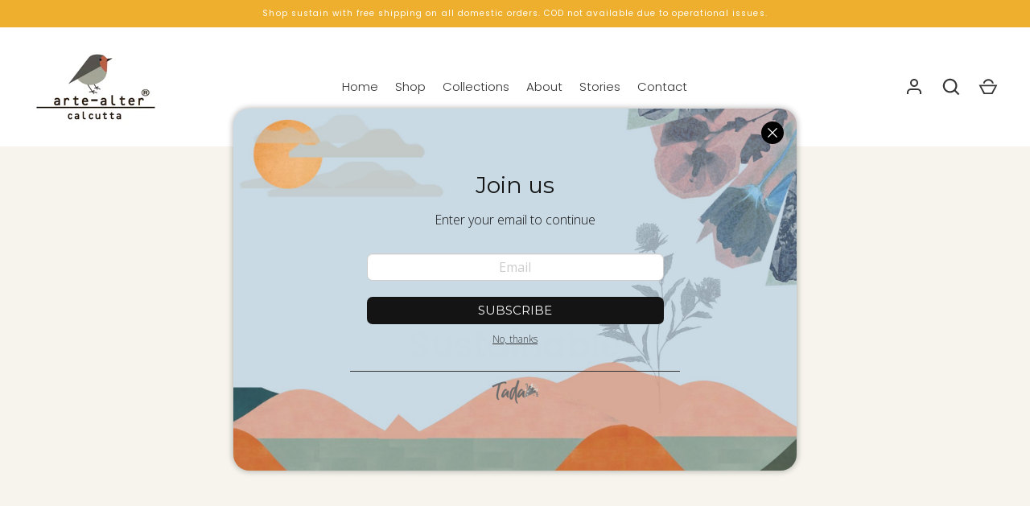

--- FILE ---
content_type: text/css
request_url: https://arte-alter.in/cdn/shop/t/3/assets/styles.css?v=116630104318570610161768929545
body_size: 20524
content:
@charset "UTF-8";@font-face{font-family:Poppins;font-weight:300;font-style:normal;font-display:fallback;src:url(//arte-alter.in/cdn/fonts/poppins/poppins_n3.05f58335c3209cce17da4f1f1ab324ebe2982441.woff2) format("woff2"),url(//arte-alter.in/cdn/fonts/poppins/poppins_n3.6971368e1f131d2c8ff8e3a44a36b577fdda3ff5.woff) format("woff")}@font-face{font-family:Poppins;font-weight:400;font-style:normal;font-display:fallback;src:url(//arte-alter.in/cdn/fonts/poppins/poppins_n4.0ba78fa5af9b0e1a374041b3ceaadf0a43b41362.woff2) format("woff2"),url(//arte-alter.in/cdn/fonts/poppins/poppins_n4.214741a72ff2596839fc9760ee7a770386cf16ca.woff) format("woff")}@font-face{font-family:Poppins;font-weight:300;font-style:italic;font-display:fallback;src:url(//arte-alter.in/cdn/fonts/poppins/poppins_i3.8536b4423050219f608e17f134fe9ea3b01ed890.woff2) format("woff2"),url(//arte-alter.in/cdn/fonts/poppins/poppins_i3.0f4433ada196bcabf726ed78f8e37e0995762f7f.woff) format("woff")}@font-face{font-family:Poppins;font-weight:400;font-style:italic;font-display:fallback;src:url(//arte-alter.in/cdn/fonts/poppins/poppins_i4.846ad1e22474f856bd6b81ba4585a60799a9f5d2.woff2) format("woff2"),url(//arte-alter.in/cdn/fonts/poppins/poppins_i4.56b43284e8b52fc64c1fd271f289a39e8477e9ec.woff) format("woff")}@font-face{font-family:Poppins;font-weight:400;font-style:normal;font-display:fallback;src:url(//arte-alter.in/cdn/fonts/poppins/poppins_n4.0ba78fa5af9b0e1a374041b3ceaadf0a43b41362.woff2) format("woff2"),url(//arte-alter.in/cdn/fonts/poppins/poppins_n4.214741a72ff2596839fc9760ee7a770386cf16ca.woff) format("woff")}@font-face{font-family:Poppins;font-weight:600;font-style:normal;font-display:fallback;src:url(//arte-alter.in/cdn/fonts/poppins/poppins_n6.aa29d4918bc243723d56b59572e18228ed0786f6.woff2) format("woff2"),url(//arte-alter.in/cdn/fonts/poppins/poppins_n6.5f815d845fe073750885d5b7e619ee00e8111208.woff) format("woff")}@font-face{font-family:Poppins;font-weight:700;font-style:normal;font-display:fallback;src:url(//arte-alter.in/cdn/fonts/poppins/poppins_n7.56758dcf284489feb014a026f3727f2f20a54626.woff2) format("woff2"),url(//arte-alter.in/cdn/fonts/poppins/poppins_n7.f34f55d9b3d3205d2cd6f64955ff4b36f0cfd8da.woff) format("woff")}@font-face{font-family:Poppins;font-weight:300;font-style:normal;font-display:fallback;src:url(//arte-alter.in/cdn/fonts/poppins/poppins_n3.05f58335c3209cce17da4f1f1ab324ebe2982441.woff2) format("woff2"),url(//arte-alter.in/cdn/fonts/poppins/poppins_n3.6971368e1f131d2c8ff8e3a44a36b577fdda3ff5.woff) format("woff")}@font-face{font-family:Poppins;font-weight:600;font-style:normal;font-display:fallback;src:url(//arte-alter.in/cdn/fonts/poppins/poppins_n6.aa29d4918bc243723d56b59572e18228ed0786f6.woff2) format("woff2"),url(//arte-alter.in/cdn/fonts/poppins/poppins_n6.5f815d845fe073750885d5b7e619ee00e8111208.woff) format("woff")}#cboxOverlay,#cboxWrapper,#colorbox{position:absolute;z-index:1002;top:0;left:0}#cboxOverlay{position:fixed;width:100%;height:100%;overflow:hidden;background:#fff}#cboxWrapper{max-width:none}#colorbox{outline:0}#cboxTopLeft,#cboxTopCenter,#cboxTopRight,#cboxMiddleLeft,#cboxMiddleRight,#cboxBottomLeft,#cboxBottomCenter,#cboxBottomRight{display:none}#cboxContent,#cboxLoadedContent,#colorbox{box-sizing:content-box}#cboxContent{position:relative;background:#fff;box-shadow:0 1px 4px #0000004d}#cboxContent>button{position:absolute;bottom:-48px;left:0;border:none;background:none}#cboxContent>button svg{margin:0}#cboxContent>button svg,#cboxContent>button svg path{fill:#333}#cboxLoadedContent{overflow:auto;-webkit-overflow-scrolling:touch}#cboxLoadingGraphic,#cboxLoadingOverlay{position:absolute;top:0;left:0;width:100%;height:100%}.cboxPhoto{display:block;max-width:none;margin:auto;float:left;border:0;-ms-interpolation-mode:bicubic}.cboxIframe{display:block;width:100%;height:100%;margin:0;padding:0;border:0;background:#fff}#cboxError{padding:50px;border:1px solid #ccc}#cboxTitle{position:absolute;bottom:0;left:0;width:100%;margin:0;color:#999;text-align:center}#cboxCurrent{display:none!important;position:absolute;bottom:0;left:100px;color:#999}#cboxClose,#cboxNext,#cboxPrevious,#cboxSlideshow{width:auto;min-height:0;margin:0;padding:10px;overflow:visible;border:1px solid #eee;outline:none;background:#fff;cursor:pointer}#cboxClose{display:block;position:absolute;right:0;bottom:0;color:#444}#cboxNext{position:absolute;bottom:0;left:7.5em;color:#444}#cboxPrevious{position:absolute;bottom:0;left:0;color:#444}#cboxSlideshow{position:absolute;right:42px;bottom:0;color:#444}#cboxClose:active,#cboxNext:active,#cboxPrevious:active,#cboxSlideshow:active{outline:0}#cboxClose:hover,#cboxNext:hover,#cboxPrevious:hover,#cboxSlideshow:hover{background:#f4f4f4}#cboxContent #cboxPrevious{left:0}#cboxContent #cboxNext{left:40px}#cboxContent #cboxClose{top:0;right:0;bottom:auto;left:auto;width:44px;padding:10px}#cboxContent #cboxClose:hover{background-color:inherit}.user-is-tabbing #cboxContent #cboxClose:focus{outline:auto}.slick-slider{display:block;position:relative;-webkit-touch-callout:none;touch-action:pan-y;-webkit-user-select:none;user-select:none}.slick-list,.slick-track{transform:translateZ(0)}.slick-list{display:block;position:relative;margin:0;padding:0;overflow:hidden}.slick-list:focus{outline:none}.slick-list.dragging{cursor:pointer;cursor:grabbing}.slick-track{display:block;position:relative;top:0;left:0}.slick-track:before,.slick-track:after{content:"";display:table}.slick-track:after{clear:both}.slick-loading .slick-track{visibility:hidden}.slick-slide{display:none;height:100%;min-height:1px;float:left}[dir=rtl] .slick-slide{float:right}.slick-slide img{display:block}.slick-slide.dragging img{pointer-events:none}.slick-initialized .slick-slide{display:block}.slick-vertical .slick-slide{display:block;height:auto;border:1px solid transparent}.slick-arrow.slick-hidden{display:none}.slick-prev{left:0}.slick-prev:before{content:"<"}.slick-next{right:0}.slick-next:before{content:">"}.slick-prev,.slick-next{display:block;position:absolute;z-index:1;top:50%;width:80px;height:80px;padding:0;transform:translateY(-50%);transition:all .3s ease-in-out;border:none!important;background:transparent!important;box-shadow:none!important;color:#fff!important;font-size:0;line-height:0;cursor:pointer}.slick-prev:hover:before,.slick-prev:focus:before,.slick-next:hover:before,.slick-next:focus:before{opacity:1}.slick-prev.slick-disabled:before,.slick-next.slick-disabled:before{opacity:.5}.slick-prev svg,.slick-next svg{width:80px;height:80px;opacity:1;filter:drop-shadow(0px 1px 1px rgba(0,0,0,.5))}@media (max-width: 767px){.slick-prev,.slick-next{top:auto;bottom:5px;width:56px;height:50px;transform:none}.slick-prev svg,.slick-next svg{width:20px;height:20px}.slideshow--no-mobile-arrows .slick-prev,.slideshow--no-mobile-arrows .slick-next{display:none!important}}@media (min-width: 992px){.slick-prev{margin-left:-80px;opacity:0}.slick-prev:focus,.slick-slider:hover .slick-prev{margin-left:0;opacity:1}.slick-next{margin-right:-80px;opacity:0}.slick-next:focus,.slick-slider:hover .slick-next{margin-right:0;opacity:1}}.slick-dots{position:absolute;bottom:5px;left:0;width:100%;margin:15px 0;padding:0;list-style:none;line-height:1;text-align:center;pointer-events:none}.slick-dots li{display:inline-block;position:relative;margin:0 2px;padding:0}.slick-dots button{display:block;width:20px;height:20px;min-height:0;padding:5px;font-size:0;line-height:0}.slick-dots button:before{content:"";display:block;width:10px;height:10px;border:2px solid #ffffff;border-radius:10px;background-color:transparent;font-family:Arial,sans-serif;font-size:10px}.slick-dots button:hover:before,.slick-dots button:focus:before{opacity:1}.slick-dots .slick-active button:before{background-color:#fff}.slick-slider--center-carousel .slick-track{display:flex;justify-content:center;width:auto!important;transform:none!important}:root{--header-height: 96px;--payment-terms-background-color: #ffffff;-webkit-tap-highlight-color:transparent;-webkit-text-size-adjust:100%}*,*:before,*:after{box-sizing:border-box}body{margin:0;overflow-x:hidden;background:#fff;color:#5c5c5c;font-family:Poppins,sans-serif;font-size:15px;font-style:normal;font-weight:300;line-height:1.5;-moz-osx-font-smoothing:grayscale;-webkit-font-smoothing:antialiased}main{display:block}.color-scheme-1{background-color:#f6f4ed;color:#5c5c5c}.color-scheme-1 .section-heading,.color-scheme-1 .signup-section .signup-icon{color:#343534}.color-scheme-1 .button{border-color:#5c5c5c;background:#5c5c5c;color:#f6f4ed}.color-scheme-1 .button:hover{background:#f6f4ed;color:#5c5c5c}.color-scheme-1 .button.button--alt{border-color:#5c5c5c;background:none;color:inherit}.color-scheme-1 .button.button--alt:hover{background:#5c5c5c;color:#f6f4ed}.color-scheme-2{background-color:#d5b2a8;color:#fff}.color-scheme-2 .section-heading,.color-scheme-2 .signup-section .signup-icon{color:#fff}.color-scheme-2 .button{border-color:#fff;background:#fff;color:#d5b2a8}.color-scheme-2 .button:hover{background:#d5b2a8;color:#fff}.color-scheme-2 .button.button--alt{border-color:#fff;background:none;color:inherit}.color-scheme-2 .button.button--alt:hover{background:#fff;color:#d5b2a8}.grid{display:flex;flex-wrap:wrap;margin-left:-40px;padding:0;list-style:none}.grid--row-gutters{margin-bottom:-60px}.grid--row-gutters-small{margin-bottom:-40px}.column{margin-left:40px}.grid--row-gutters>.column{margin-bottom:60px}.grid--row-gutters-small>.column{margin-bottom:40px}.column.half{width:calc(50% - 40px)}.column.quarter{width:calc(25% - 40px)}.column.third{width:calc(33.33333% - 40px)}.column.fifth{width:calc(20% - 40px)}.column.full{width:calc(100% - 40px)}@media (max-width: 767px){body>.container{width:auto}.grid{margin:0 0 -20px -20px}.grid--row-gutters{margin-bottom:-40px}.grid--row-gutters-small{margin-bottom:-20px}.column{margin:0 0 20px 20px}.grid--row-gutters>.column{margin-bottom:40px}.grid--row-gutters-small>.column{margin-bottom:20px}.column.half,.column.third,.column.full{width:calc(100% - 20px)}.column.quarter,.column.fifth{width:calc(50% - 20px)}}.flexible-layout{display:flex;flex-wrap:wrap}.flexible-layout .column-quarter{flex:0 0 25%;width:25%}.flexible-layout .column-third{flex:0 0 33.333333%;width:33.3333%}.flexible-layout .column-half{flex:0 0 50%;width:50%}.flexible-layout .column-two-thirds{flex:0 0 66.666666%;width:66.6666%}.flexible-layout .column-full{flex:0 0 100%;width:100%}@media (max-width: 767px){.flexible-layout{display:block}.flexible-layout .column-quarter,.flexible-layout .column-third,.flexible-layout .column-half,.flexible-layout .column-two-thirds,.flexible-layout .column-full{flex-basis:initial;width:auto}}.main-content{position:relative}.video-modal-open .main-content{z-index:113}.container{width:auto;max-width:1200px;margin-right:20px;margin-left:20px}.main-content>.shopify-policy__container{max-width:calc(45em + 40px)}.reading-width{max-width:45em;margin-right:auto;margin-left:auto}.spaced-section,.main-content>.shopify-policy__container,.main-content>.shopify-email-marketing-confirmation__container{margin-top:60px;margin-bottom:60px}.padded-section{padding-top:60px;padding-bottom:60px}.section-content{background-color:#fff}.rich-text .section-content{background-color:inherit}.section-heading{margin-bottom:30px}.section-block{margin:30px 0}.section-block:first-child{margin-top:0}.section-heading:last-child,.section-block:last-child{margin-bottom:0}.section-footer{margin-top:40px}.spaced-row{margin-top:60px;margin-bottom:60px}.spaced-row-top{margin-top:60px}.spaced-row-bottom{margin-bottom:60px}.light-spaced-row{margin-top:40px;margin-bottom:40px}.light-spaced-row-top{margin-top:40px}.lightly-spaced-row{margin-top:20px;margin-bottom:20px}.lightly-spaced-row-bottom{margin-bottom:20px}.padded-row{padding-top:60px;padding-bottom:60px}.padded-row-lg{padding-top:80px;padding-bottom:80px}.h2-margin-top{margin-top:1.925rem}.no-margin{margin:0}.viewport-height{min-height:var(--viewport-height, 100vh);max-height:1080px}.cc-animate-enabled .shopify-section:not(.section-header){overflow:initial}.cc-animate-enabled .shopify-section.section-header{overflow:visible}@media (max-width: 767px){.container--not-mobile{margin-right:0;margin-left:0}.spaced-section--sm-up{margin:0}}@media (min-width: 768px){.container{width:calc(100% - 60px);margin-right:auto;margin-left:auto}.spaced-section,.main-content>.shopify-policy__container{margin-top:80px;margin-bottom:80px}.padded-section{padding-top:80px;padding-bottom:80px}.section-title-container--larger-space{margin-bottom:50px}}@media (min-width: 992px){.container{width:calc(100% - 80px)}}h1,.h1,h2,.h2,#shopify-product-reviews .spr-header-title,h3,.h3,#shopify-product-reviews .spr-form-title,h4,.h4,h5,.h5,h6,.h6{margin:0 0 .75em;color:#343534;font-family:Poppins,sans-serif;font-style:normal;font-weight:600;line-height:1.25;text-transform:none}.h0{font-size:2.75rem}h1,.h1{margin:0 0 .5em;font-size:2.2rem}h2,.h2,#shopify-product-reviews .spr-header-title{font-size:1.65rem}h3,.h3,#shopify-product-reviews .spr-form-title{font-size:1.43rem}h4,.h4{font-size:1.2375rem}h5,.h5{margin:0 0 1em;font-size:1.1rem}h6,.h6{margin:0 0 2.5em;font-size:.825rem;font-weight:700;letter-spacing:.15em;text-transform:uppercase}@media (min-width: 768px){.h0{font-size:3.3rem}h1,.h1{font-size:2.75rem}h2,.h2,#shopify-product-reviews .spr-header-title{font-size:1.925rem}h3,.h3,#shopify-product-reviews .spr-form-title{font-size:1.65rem}h4,.h4{font-size:1.43rem}h5,.h5{font-size:1.2375rem}}.large-text{font-size:18.75px;line-height:1.5}p{margin:0 0 1em}strong{font-weight:bolder}small{font-size:80%}blockquote{quotes:"\201c" "\201d";margin:1em 0 1.5em 20px;font-size:1.3em;font-style:italic}blockquote:before{content:open-quote;margin-left:-26px;color:#5c5c5c;font-size:3em;line-height:0;vertical-align:-.5em}blockquote:after{content:no-close-quote}hr{width:100%;height:1px;margin:0;border:0;background-color:#dedede}.rte{text-align:left;word-break:break-word}.rte:after{content:"";display:table;clear:both}.rte p:last-child{margin-bottom:0}.rte.align-center,.rte.align-centre{text-align:center}.unstyled-list{margin:0;padding:0;list-style:none}.hidden,.js .js-hidden,.no-js .no-js-hidden{display:none}.visually-hidden{position:absolute!important;width:1px;height:1px;margin:-1px;padding:0;overflow:hidden;clip:rect(0 0 0 0);border:0}.align-center,.align-centre{text-align:center}.align-right{text-align:right}.align-left{text-align:left}.content-align-left{justify-content:flex-start;text-align:left}.content-align-center{justify-content:center;text-align:center}.content-align-right{justify-content:flex-end;text-align:right}.content-valign-top{align-items:flex-start}.content-valign-center{align-items:center}.content-valign-bottom{align-items:flex-end}@media (max-width: 767px){.hide-until-sm{display:none!important}.align-center-mobile{text-align:center}}@media (max-width: 991px){.hide-until-md{display:none!important}}@media (min-width: 768px){.show-until-sm{display:none!important}}.cc-animate-enabled .shopify-section{overflow:hidden}@media (min-width: 768px){.cc-animate-enabled [data-cc-animate]{opacity:0}}.cc-animate-enabled [data-cc-animate].-in{transition:opacity .7s,transform .7s;opacity:1}.cc-animate-enabled [data-cc-animate].cc-fade-in-right{transform:translate3d(15px,0,0)}.cc-animate-enabled [data-cc-animate].cc-fade-in-right.-in{transition-timing-function:cubic-bezier(0,.14,.19,1);transform:translateZ(0)}.cc-animate-enabled [data-cc-animate].cc-fade-in-up{transform:translate3d(0,15px,0);transition-duration:.7s}.cc-animate-enabled [data-cc-animate].cc-fade-in-up.-in{transform:translateZ(0)}.cc-animate-enabled [data-cc-animate].cc-zoom-out{transform:scale(1.1)}.cc-animate-enabled [data-cc-animate].cc-zoom-out.-in{transition:transform 1.6s cubic-bezier(0,.14,.19,1) 0s!important;transform:scale(1)}.cc-animate-enabled [data-cc-animate].cc-fade-in-zoom-out{transform:scale(1.2)}.cc-animate-enabled [data-cc-animate].cc-fade-in-zoom-out.-in{transition:opacity 1s,transform 1.2s cubic-bezier(0,.14,.19,1) 0s,filter 2s!important;transform:scale(1)}@media (prefers-reduced-motion: reduce){.cc-animate-enabled [data-cc-animate],.cc-animate-enabled [data-cc-animate].-in{transition:opacity .7s!important;transform:none!important}}body.cc-popup-no-scroll{overflow:hidden}.popup-scrollbar-measure{position:absolute;top:-9999px;width:50px;height:50px;overflow:scroll;pointer-events:none}.cc-popup{position:fixed;display:flex;height:100%;width:100%;top:0;left:0;z-index:997;transition:opacity .15s,visibility .15s;opacity:0;visibility:hidden;pointer-events:none}.cc-popup.cc-popup--center{justify-content:center;align-items:center}.cc-popup.cc-popup--center .cc-popup-modal{transform:translate3d(0,60px,0)}.cc-popup.cc-popup--bottom-left,.cc-popup.cc-popup--bottom-right{align-items:flex-end}.cc-popup.cc-popup--bottom-left{justify-content:flex-start}.cc-popup.cc-popup--bottom-left .cc-popup-modal{transform:translate3d(-60px,0,0)}.cc-popup.cc-popup--bottom-right{justify-content:flex-end}.cc-popup.cc-popup--bottom-right .cc-popup-modal{transform:translate3d(60px,0,0)}.cc-popup.cc-popup--right{justify-content:flex-end}.cc-popup.cc-popup--right .cc-popup-modal{transform:translate3d(60px,0,0);width:100%;min-width:0;overflow:auto}@media (min-width: 768px){.cc-popup.cc-popup--right .cc-popup-modal{width:400px}}.cc-popup.cc-popup--visible{visibility:visible;opacity:1;pointer-events:auto}.cc-popup.cc-popup--visible .cc-popup-modal{transform:translateZ(0)}.cc-popup .cc-popup-background{position:absolute;top:0;bottom:0;left:0;right:0;background:#0000004d;z-index:998}.cc-popup .cc-popup-modal{position:relative;z-index:999;transition:transform .25s;overflow:hidden;background-color:#fff;color:#222}.cc-popup .cc-popup-container{display:flex}.cc-popup .cc-popup-container .cc-popup-title{color:#222}.cc-popup .cc-popup-close{position:absolute;right:3px;top:3px;width:44px;height:44px;padding:7px;min-width:auto;background-color:transparent;border:none;box-shadow:none}.cc-popup .cc-popup-close svg{stroke:#222;stroke-width:2px}[dir=rtl] .cc-popup .cc-popup-close{left:3px;right:auto}.cc-popup .cc-popup-image .rimage-background{height:100%}.cc-popup .cc-popup-column{height:100%;display:flex;flex-direction:column;justify-content:center}.store-availability-container-outer.store-availability-initialized{transition:height .3s;overflow:hidden}.store-availability-container{padding:1em 0;transition:opacity .3s}.store-availability-loading .store-availability-container{pointer-events:none;opacity:.4;transition-delay:.4s}.payment-and-quantity--buttons-active~[data-store-availability-container] .store-availability-container{padding-bottom:1.5em}.store-availability-container small{font-size:.85em}.store-availability-container .store-availability-small-text{margin-bottom:.85em}.store-availability-container .store-availability-information{display:flex}.store-availability-container .store-availability-information .store-availability-icon{padding-inline-end:10px;position:relative;top:-1px}.store-availability-container .store-availability-information .store-availability-icon svg{height:16px;width:16px}.store-availability-container .store-availability-information .store-availability-icon.store-availability-icon--available{color:#108043}.store-availability-container .store-availability-information .store-availability-icon.store-availability-icon--unavailable{color:#de3618}.store-availability-container .store-availability-information .store-availability-information__stores{margin-top:.5em}.store-availability-container .store-availability-information .store-availability-information__title,.store-availability-container .store-availability-information .store-availability-information__stores,.store-availability-container .store-availability-information .store-availability-information__stock{margin-bottom:0}.store-availability-container .store-availability-information .store-availability-information__title,.store-availability-container .store-availability-information .store-availability-information__stock{margin-top:0}.store-availability-container .store-availability-information .store-availability-information__title strong{font-weight:600}.store-availabilities-modal{z-index:99999}.store-availabilities-modal small{font-size:.85em}.store-availabilities-modal .store-availability-small-text{margin-bottom:.85em}.store-availabilities-modal .cc-icon-available{color:#108043}.store-availabilities-modal .cc-icon-unavailable{color:#de3618}.store-availabilities-modal .cc-popup-close,.store-availabilities-modal .cc-popup-close:hover{color:#5c5c5c!important}.store-availabilities-modal .cc-popup-close svg{stroke:#5c5c5c!important}.store-availabilities-modal .cc-popup-close svg:hover{stroke:#5c5c5c!important}.store-availabilities-modal .cc-popup-modal{background-color:#fff;color:#5c5c5c}.store-availabilities-modal .cc-popup-modal .cc-popup-content{text-align:start}.store-availabilities-modal .cc-popup-modal .cc-popup-content button{white-space:nowrap}.store-availabilities-modal .cc-popup-modal .cc-popup-content .cc-popup-text{margin-bottom:1em;padding-inline-end:20px}.store-availabilities-modal .cc-popup-modal .cc-popup-content .cc-popup-text .store-availabilities-modal__product-title{margin-bottom:0;text-align:start;color:#5c5c5c}.store-availabilities-modal .cc-popup-modal .cc-popup-content .store-availability-list__item{margin-top:1em}.store-availabilities-modal .cc-popup-modal .cc-popup-content .store-availability-list__item:before{content:"";display:inline-block;background-color:#dedede;width:100%;height:1px;margin-bottom:1em;margin-top:.5em}.store-availabilities-modal .cc-popup-modal .cc-popup-content .store-availability-list__item address{font-style:normal}.store-availabilities-modal .cc-popup-modal .cc-popup-content .store-availability-list__item a{color:#93712b}.store-availabilities-modal .cc-popup-modal .cc-popup-content .store-availability-list__item .store-availability-list__location{display:flex}.store-availabilities-modal .cc-popup-modal .cc-popup-content .store-availability-list__item .store-availability-list__location .store-availability-list__location__text{flex:1;margin-bottom:.2em}.store-availabilities-modal .cc-popup-modal .cc-popup-content .store-availability-list__item .store-availability-list__location .store-availability-list__location__text strong{font-weight:600}.store-availabilities-modal .cc-popup-modal .cc-popup-content .store-availability-list__item .store-availability-list__location .store-availability-list__location__distance{visibility:hidden;opacity:0;margin-bottom:0;transition:visibility .4s,opacity .4s}.store-availabilities-modal .cc-popup-modal .cc-popup-content .store-availability-list__item .store-availability-list__location .store-availability-list__location__distance.-in{opacity:1;visibility:visible}.store-availabilities-modal .cc-popup-modal .cc-popup-content .store-availability-list__item .store-availability-list__location .store-availability-list__location__distance svg{position:relative;height:11px;width:11px}.store-availabilities-modal .cc-popup-modal .cc-popup-content .store-availability-list__item .store-availability-list__invalid_address svg{height:14px;width:14px}.store-availabilities-modal .cc-popup-modal .cc-popup-content .store-availability-list__item .cc-icon-available,.store-availabilities-modal .cc-popup-modal .cc-popup-content .store-availability-list__item .cc-icon-unavailable{display:inline-block}.store-availabilities-modal .cc-popup-modal .cc-popup-content .store-availability-list__item .cc-icon-available svg,.store-availabilities-modal .cc-popup-modal .cc-popup-content .store-availability-list__item .cc-icon-unavailable svg{height:13px;width:13px}@media (min-width: 768px){.store-availabilities-modal .cc-popup-modal .cc-popup-content .store-availability-list__item .store-availability-list__phone--mobile{display:none}}.store-availabilities-modal .cc-popup-modal .cc-popup-content .store-availability-list__item .store-availability-list__phone--desktop{display:none}@media (min-width: 768px){.store-availabilities-modal .cc-popup-modal .cc-popup-content .store-availability-list__item .store-availability-list__phone--desktop{display:block}}.store-availability-list__phone{direction:ltr}[dir=rtl] .store-availability-list__phone{text-align:right}button,.button{margin:0;padding:0;border:0;border-radius:0;background:none;font-family:inherit;font-size:1em;text-decoration:none;text-shadow:none;cursor:pointer}.button{display:inline-block;min-height:40px;padding:12px 24px;transition:.2s ease;transition-property:opacity,border-color,background-color,color;border-width:1px;border-style:solid;border-radius:100px;border-color:#343534;background:#343534;color:#fff;font-weight:400;line-height:1.5rem;text-transform:uppercase;vertical-align:top;-webkit-appearance:none;font-size:.875em;letter-spacing:.08em}.button[disabled],.button[aria-disabled=true]{opacity:.4;pointer-events:none}.button svg{width:24px;height:24px;vertical-align:top}.button svg:first-child{margin-left:-12px}.button svg:last-child{margin-right:-12px}.button:hover{background:#fff;color:#343534}.button.button--alt{border-color:#5c5c5c;background:#fff;color:#5c5c5c}.button.button--alt:hover{background:#5c5c5c;color:#fff}.button.button--hollow{border-color:currentColor;background:transparent;color:currentColor}.button.button--hollow:hover{border-color:#fff;background:#fff;color:#343534}summary{list-style:none;cursor:pointer}summary::-webkit-details-marker{display:none}.js body:not(.user-is-tabbing) summary:focus{outline:0}fieldset{padding:.35em .75em .625em}legend{padding:0}label,.label{font-family:Poppins,sans-serif;font-size:.875em;font-weight:400;letter-spacing:.08em;line-height:1.5;display:block;margin:0 0 .5em;color:#5c5c5c;text-transform:uppercase}.label--inline{display:inline}.label--plain-text{color:inherit;font-size:15px;letter-spacing:0;text-transform:none}.is-required:after{content:" *";font-size:1rem;line-height:0}input,select,textarea{margin:0;font-family:inherit;font-size:16px}.input,#shopify-product-reviews input.spr-form-input,#shopify-product-reviews .spr-form-input-textarea{width:100%;padding:14px;border:1px solid #dedede;border-radius:0;background:transparent;background-clip:padding-box;color:#5c5c5c;line-height:1.5}@media (min-width: 768px){.input,#shopify-product-reviews input.spr-form-input,#shopify-product-reviews .spr-form-input-textarea{padding:14px 19px}}.input::placeholder,#shopify-product-reviews input.spr-form-input::placeholder,#shopify-product-reviews .spr-form-input-textarea::placeholder{color:#5c5c5c66}.input:focus,#shopify-product-reviews input.spr-form-input:focus,#shopify-product-reviews .spr-form-input-textarea:focus{border-color:#5c5c5c;outline:none}input[type=number]{-moz-appearance:textfield}input[type=search]{-webkit-appearance:none;outline-offset:-2px}input[type=number]::-webkit-inner-spin-button,input[type=number]::-webkit-outer-spin-button,input[type=search]::-webkit-search-cancel-button,input[type=search]::-webkit-search-decoration{-webkit-appearance:none;margin:0}textarea{height:8em}select{display:inline-block;min-width:200px;max-width:100%;min-height:44px;padding:9px 34px 9px 14px;border:1px solid #dedede;border-radius:0;background:transparent no-repeat right center;background-image:url("data:image/svg+xml,%3Csvg viewBox='0 0 30 24' xmlns='http://www.w3.org/2000/svg'%3E%3Cpath fill='rgb(92, 92, 92)' d='M7.41 7.84L12 12.42l4.59-4.58L18 9.25l-6 6-6-6z'/%3E%3Cpath fill='none' d='M0-.75h24v24H0z'/%3E%3C/svg%3E");background-size:30px 20px;color:#5c5c5c;line-height:1.5;text-transform:none;cursor:pointer;-webkit-appearance:none;appearance:none}@media (min-width: 768px){select{padding-left:19px}}select:focus{border-color:#5c5c5c;outline:none}.cc-select{position:relative;width:100%}.cc-select.is-open:before{content:"";position:fixed;z-index:100;top:0;right:0;bottom:0;left:0}.cc-select__btn,.cc-select__listbox{margin:0;border:1px solid #dedede;font-size:inherit}.cc-select__btn{display:flex;align-items:center;position:relative;min-width:100%;max-width:100%;padding:9px 45px 9px 20px;background-color:transparent;color:inherit;font-weight:inherit;text-align:start;text-transform:none}.cc-select__icon{position:absolute;top:calc(50% - 10px);right:10px;width:20px;height:20px;stroke:currentColor}.cc-select__listbox{list-style:none;visibility:hidden;position:absolute;top:5px;left:-5px;z-index:100;min-width:100%;max-height:20em;padding:0;outline:0;box-shadow:0 5px 10px #00000026;background-color:#f7f7f7;overflow-y:auto}.cc-select__listbox[aria-hidden=false]{visibility:visible}.cc-select__option{display:flex;align-items:center;padding:9px 15px;color:inherit;cursor:pointer}.cc-select__option>span{pointer-events:none}.cc-select__option>em{display:none;margin-left:auto;font-style:normal;pointer-events:none}.cc-select__option.is-unavailable>em{display:block}.cc-select__option.is-focused{background-color:#ebebeb;color:inherit}.cc-select__btn,.cc-select__listbox{letter-spacing:.02em;line-height:1.5rem}.cc-select__btn{border-radius:0}.cc-select__btn>svg.cc-select__icon{margin:0}.cc-select__listbox{padding:12px}.option-selector .cc-select__option{padding:9px 8px}.cc-select__option:not(:last-child){border-bottom:1px solid rgba(214,214,214,.25)}.cc-select__btn[data-swatch]:before,.cc-select__option[data-swatch]:before{width:16px;height:16px;margin-right:8px}.radio,.checkbox{position:absolute;opacity:0}.radio+label,.checkbox+label{display:inline-flex;position:relative;align-items:flex-start;margin:0;font-size:.875rem;letter-spacing:.04em;line-height:1.375rem;vertical-align:top;cursor:pointer}.radio+label:before,.checkbox+label:before{content:"";display:block;width:18px;height:18px;margin-top:calc(.6875rem - 9px);margin-right:10px;border:1px solid #dedede}.radio+label:before{width:18px;height:18px;border-radius:50%}.radio:checked+label:after{content:"";position:absolute;top:calc(.6875rem - 6px);left:3px;width:12px;height:12px;border-radius:50%;background-color:#5c5c5c}.checkbox:checked+label:before{border-color:#5c5c5c;background-color:#5c5c5c}.checkbox:checked+label:after{content:"";position:absolute;top:calc(.6875rem - 7px);left:6px;width:6px;height:12px;transform:rotate(45deg);border:solid #ffffff;border-width:0 2px 2px 0}.checkbox[disabled]+label{opacity:.5;cursor:default}.radio:focus+label:before,.checkbox:focus+label:before{outline:auto}.radio:focus-visible+label:before,.checkbox:focus-visible+label:before{outline:auto Highlight;outline:auto -webkit-focus-ring-color}.radio:focus:not(:focus-visible)+label:before,.checkbox:focus:not(:focus-visible)+label:before{outline:0}.general-form{max-width:45em;margin:0 auto 1em;text-align:left}.general-form .large_form{margin:0 0 1.5em}.input-with-button__input{width:100%}.input-with-button__button{width:100%;margin-top:15px}.input-with-clear{position:relative}.input-with-clear .input,.input-with-clear #shopify-product-reviews input.spr-form-input,#shopify-product-reviews .input-with-clear input.spr-form-input,.input-with-clear #shopify-product-reviews .spr-form-input-textarea,#shopify-product-reviews .input-with-clear .spr-form-input-textarea{padding:15px 50px 15px 20px}.input-with-clear__clear{display:inline-block;position:absolute;top:50%;right:5px;padding:10px;transform:translateY(-50%);color:inherit;line-height:1.5em}.input-with-clear__clear>svg{display:block;pointer-events:none}.grecaptcha-badge{z-index:99}.errors{color:#ae2e2e}.errors ul{margin:0 0 1.5em;padding:0 0 0 1.25rem}@media (min-width: 480px){.input-with-button{display:flex}.input-with-button__input-wrapper{flex:1 1 auto;margin-right:15px}.input-with-button__button{flex:0 0 auto;width:auto;margin-top:0}.input-with-clear__clear{right:10px}}img,iframe{max-width:100%}img{height:auto}.img-fit{position:absolute;top:0;left:0;width:100%;height:100%;object-fit:cover}.img-fit.img-fit--contain{object-fit:contain}.img-fit--top{object-position:top}.img-fit--left{object-position:left}.img-fit--right{object-position:right}.img-fit--bottom{object-position:bottom}@media (max-width: 640px){.img-fit--mob-top{object-position:top}.img-fit--mob-left{object-position:left}.img-fit--mob-right{object-position:right}.img-fit--mob-bottom{object-position:bottom}}.lazyload-placeholder{position:relative;overflow:hidden;background:#f5f5f5}.lazyload-placeholder.loaded{background:none}.lazyload{transition:opacity .5s;opacity:0}.lazyloaded{opacity:1}.no-js .lazyload{display:none}.placeholder-wrapper{position:relative;width:100%;height:0;padding-top:100%;overflow:hidden}.placeholder-wrapper .placeholder{position:absolute;top:0;left:0;width:100%;height:100%}.placeholder-wrapper--landscape{padding-top:64%}svg.placeholder{background-color:#f5f5f5;fill:#999;vertical-align:top}svg.placeholder.dark{background-color:#d5d5d5}.img-block{position:relative;overflow:hidden}.img-block .lazyload-placeholder{height:100%;transform:scale(1.01) translateZ(0);transition:transform 1s cubic-bezier(.23,.57,.4,1)}.img-block a:hover .lazyload-placeholder{transform:scale(1.05)}.img-block__img-wrapper{display:block;height:100%}.img-block__img-wrapper:hover .feature-link:after,.img-block__img-wrapper:hover #shopify-product-reviews .spr-summary-actions-newreview:after,#shopify-product-reviews .img-block__img-wrapper:hover .spr-summary-actions-newreview:after{transform:scaleX(.8)}.has-overlay:after{content:"";position:absolute;top:0;right:0;bottom:0;left:0;transition:opacity .5s ease-out;opacity:0}.has-overlay.loaded:after{opacity:1}a{transition:color .2s;color:inherit;text-decoration:none;text-decoration-thickness:1px;text-underline-offset:.125rem}a:active,a:hover{outline:0}.rte p>a{color:#93712b;text-decoration:underline}.rte p>a:hover{text-decoration-thickness:2px}.feature-link,#shopify-product-reviews .spr-summary-actions-newreview{font-family:Poppins,sans-serif;font-size:.875em;font-weight:400;letter-spacing:.08em;line-height:1.5;display:inline-block;color:#93712b;text-decoration:none;text-transform:uppercase}.feature-link:after,#shopify-product-reviews .spr-summary-actions-newreview:after{content:"";display:block;transition:transform .25s;border-top:2px solid}.feature-link:hover:after,#shopify-product-reviews .spr-summary-actions-newreview:hover:after{transform:scaleX(.8)}.skip-link:focus{display:flex;z-index:112;align-items:center;width:auto;height:auto;padding:5px 10px;clip:unset;border:#5c5c5c;background-color:#fff;text-align:center}table{border-spacing:0;border-collapse:collapse}tr{border-top:1px solid #dedede}tr:first-child{border-top:0}th,td{padding:.4em .6em;border-left:1px solid #dedede}th:first-child,td:first-child{border-left:0}tr:first-child th{border-bottom:2px solid #dedede}tfoot{border-top:2px solid #dedede}@media (max-width: 720px){.rte table{display:flex;width:100vw;margin-left:calc(50% - 50vw);overflow-x:auto}.rte tbody{flex-shrink:0;margin-bottom:20px;padding:0 20px}.responsive-table{width:100%}.responsive-table thead{display:none}.responsive-table tr{display:block}.responsive-table th,.responsive-table td{display:block;margin:0;padding:10px 0;border-left:0;text-align:right}.responsive-table td:before{content:attr(data-label);padding-right:10px;float:left;text-align:center}}.cc-accordion{border-top:1px solid #dedede}.product-grid__detail .cc-accordion{margin-top:40px;border-top:2px solid currentColor}.cc-accordion-item{border-bottom:1px solid #dedede}.cc-accordion-item__title{font-family:Poppins,sans-serif;font-size:.875em;font-weight:400;letter-spacing:.08em;line-height:1.5;display:block;position:relative;padding:20px 30px 20px 0;list-style:none;text-transform:uppercase;cursor:pointer}.cc-accordion-item__title:before,.cc-accordion-item__title:after{content:"";position:absolute;top:50%;right:50%;width:12px;height:2px;transform:translate(50%,-50%);background-color:currentColor}.cc-accordion-item__title:before{right:7px;width:14px}.cc-accordion-item__title:after{right:7px;width:2px;height:14px;transition:height .3s ease}.js .cc-accordion-item__panel{overflow:hidden;transition:height .3s cubic-bezier(.2,.6,.4,1)}.cc-accordion-item__content{padding-bottom:5px}.cc-accordion-item__content.rte{margin-bottom:1em}.js .cc-accordion-item .cc-accordion-item__content,.js .cc-accordion-item.is-closing .cc-accordion-item__content{transition:opacity .3s ease;opacity:0}.js .cc-accordion-item.is-open:not(.is-closing) .cc-accordion-item__content{opacity:1}.cc-accordion-item[open]:not(.is-closing) .cc-accordion-item__title:after{height:2px}.blog-filter{height:0;margin-bottom:30px;overflow:hidden;opacity:0}.blog-filter .blog-filter__select{display:inline-block;margin:0 20px 30px 0;white-space:nowrap}.blog-filter label{margin-right:10px}.blog-filter.filters--transition{transition:all .5s ease}@media (min-width: 768px){.blog-filter{height:auto!important;opacity:1}}.blog-filter-reveal{position:relative;margin:-20px 0 20px}.blog-filter-reveal.blog-filter-reveal--fade-out .blog-filter-reveal__inner{position:absolute;left:0;width:100%;transition:opacity .25s;opacity:0;pointer-events:none}.breadcrumbs{display:none;position:absolute;z-index:1;top:0;left:0;justify-content:space-between;width:100%;margin-bottom:20px;padding:16px 30px 0;font-size:.875em;line-height:1.5}@media (min-width: 768px){.breadcrumbs{display:flex}}@media (min-width: 992px){.breadcrumbs{padding:16px 40px 0}}.header-overlapping .shopify-section:first-child .breadcrumbs{top:96px;margin-top:calc(var(--header-height) - 96px)}.section-product .breadcrumbs{margin-top:-80px}.breadcrumbs .icon{display:inline-block;margin:0 .25em;opacity:.5}.breadcrumbs .icon>svg{display:block;width:1.4em;height:1.4em}.breadcrumbs-list{display:flex;flex:1 0 auto;flex-wrap:wrap;margin:0;padding:0;list-style:none;text-align:left}.breadcrumbs-list__item,.breadcrumbs-prod-nav,.breadcrumbs-prod-nav__link{display:flex;align-items:center}.breadcrumbs-list__link,.breadcrumbs-list__rss,.breadcrumbs-prod-nav__link{opacity:.8}.breadcrumbs-list__link:hover,.breadcrumbs-list__rss:hover,.breadcrumbs-prod-nav__link:hover{opacity:1}.breadcrumbs-prod-nav{margin:0 -7px 0 auto}.breadcrumbs-prod-nav__link--next{margin-right:0}.breadcrumbs-prod-nav__link--next:before{content:"\b7";position:relative;margin:0 .75em;opacity:.5}.breadcrumbs-list__rss.icon{margin-left:1em}.card{display:flex;position:relative;flex-direction:column;max-width:580px;background-color:#0000;color:#5c5c5c}.card--padded{padding:20px}.card__image{position:relative;min-height:40px;overflow:hidden}.card__image .img-fit,.card--collection .card__image .img-fit{object-position:center}.card .lazyload-placeholder{transform:scale(1) translateZ(0);transition:transform .5s cubic-bezier(.23,.57,.4,1);background:none}.card:hover .lazyload-placeholder{transform:scale(1.05)}.card__content{flex:1 1 auto;padding:20px 0 0;text-align:left}h3.card__title{margin-bottom:.5em;color:inherit;font-family:inherit;font-size:1rem;font-weight:inherit;text-transform:none}.card__link:after{content:"";position:absolute;z-index:5;top:0;right:0;bottom:0;left:0}.card__vendor{margin-bottom:.5em;font-size:.67em;font-weight:500;letter-spacing:.06em;line-height:1.3;text-transform:uppercase}.card .rte{text-align:inherit}.multi-column .card .rte{flex:1 1 auto}.card--bg-color .rte a{color:inherit}.card--bg-color .rte a:hover{color:inherit;text-decoration-thickness:2px}.card .feature-link:not(:first-child),.card #shopify-product-reviews .spr-summary-actions-newreview:not(:first-child),#shopify-product-reviews .card .spr-summary-actions-newreview:not(:first-child){margin-top:1.5em}.prod-image__hover{display:none}.prod-image__hover.lazyload-placeholder{position:absolute;top:0;left:0;width:100%;height:0}.multi-column .card{height:100%;margin:0 auto;background:none;color:inherit}.multi-column .card__content{display:flex;flex-direction:column;align-items:flex-start;padding:20px 0 0}.multi-column .card__content.align-center{align-items:center;text-align:center}.multi-column .card__content:first-child{padding-top:0}@media (max-width: 767px){.multi-column .column:not(:last-child) .card:not(.card--padded){margin-bottom:30px}}@media (min-width: 1025px){.prod-image__main.lazyload-placeholder{transition:opacity .2s}.prod-image__hover.lazyload-placeholder{display:block;transition:opacity .2s .2s;opacity:0}.card.card--with-hover .lazyload-placeholder{transform:none}.card.card--with-hover:hover .prod-image__main{transition:opacity .2s .2s;opacity:0}.card.card--with-hover:hover .prod-image__hover{transition:opacity .2s;opacity:1}}.prod-label{font-size:.6875em;font-weight:400;letter-spacing:.1em;line-height:1.4;position:absolute;padding:3px 8px 2px;background:#5c5c5c;color:#fff;text-transform:uppercase}.prod-label.tl,.prod-label.tr{top:10px}.prod-label.bl,.prod-label.br{bottom:10px}.prod-label.tl,.prod-label.bl{left:10px}.prod-label.tr,.prod-label.br{right:10px}.prod-label.sale{background:#d52f5a;color:#fff}.prod-label.inventory{background:#000;color:#fff}.prod-label.general{background:#fff;color:#5c5c5c}.results-header{display:flex;flex-wrap:wrap;align-items:center;justify-content:flex-end;margin-bottom:30px}.results-header__count{margin:10px auto 10px 0;color:inherit;font-family:inherit;font-size:inherit}@media (max-width: 767px){.results-header__sortby.mobile-visually-hidden{visibility:hidden;position:absolute;pointer-events:none}}.results-header__sortby .cc-select__btn,.results-header__sortby .cc-select__option{white-space:nowrap}.results-header__filter,.results-header__apply{min-height:44px;margin-left:16px;padding:10px 20px;line-height:1.25rem}.results-header__filter svg{height:1.25rem;margin:0 10px 0 -10px!important;vertical-align:top;pointer-events:none}.results-header__filter circle{transition:fill .2s ease;fill:#343534}.results-header__filter:hover circle{fill:#fff}.filters{display:flex;flex-direction:column}.filters .cc-accordion-item{padding:8px 32px}.filters .cc-accordion-item__panel{overflow:initial!important}.filters .cc-accordion-item__content{padding-bottom:16px}.filters label{text-transform:none}.filters .radio:checked+label:after{background-color:#5c5c5c}.filters .radio+label:before,.filters .checkbox+label:before{border-color:#5c5c5c66}.filters .checkbox:checked+label:before{border-color:#5c5c5c;background-color:#5c5c5c}.filters .checkbox:checked+label:after{border-color:#fff}.filters__header{display:flex;top:0;align-items:center;justify-content:space-between;padding:16px 32px}.reset-filters-btn{text-decoration:underline}.js .side-drawer .cc-accordion,.js .side-drawer .cc-accordion-item{border-color:#5c5c5c33}.js .filters__main{position:relative;flex:1 1 auto;margin-bottom:-1px;overflow:auto}.js .filters__footer{position:relative;padding:24px 32px;border-top:1px solid rgba(92,92,92,.2)}.js .filters__footer>button{width:100%}.no-js .filters .cc-accordion-item,.no-js .filters__footer{padding-right:0;padding-left:0}.no-js .filters .cc-accordion-item__title{padding:10px 30px 10px 0}.no-js .filters__main{border-top:1px solid #dedede}.no-js .filters__footer{margin:24px 0}.filter-group li{margin-bottom:12px}.filter-group li:last-child{margin-bottom:0}.filter-group .swatches{display:flex;flex-wrap:wrap;margin:0 -10px -10px 0;padding:2px}.filter-group .swatches>li{margin:0 10px 10px 0}.filter-group .swatches .opt-label{margin:0;border-color:#fff;box-shadow:0 0 0 1px #5c5c5c66}.filter-group .swatches .opt-label:hover{box-shadow:0 0 0 1px #5c5c5c}.filter-group .swatches .opt-btn:checked+.opt-label{border-color:#fff;box-shadow:0 0 0 2px #5c5c5c;cursor:pointer}.filter-group .swatches .opt-btn[disabled]+.opt-label:after{background:#fff}@media (min-width: 768px){.js .filter-group--sort{display:none}}.filter-group__header{padding-right:16px;font-size:14px}.active-filters__item{display:inline-flex;align-items:center;margin:0 30px 16px 0}.active-filters__item>span,.active-filters__item>svg{pointer-events:none}.active-filters__item>svg{width:13px;height:13px;margin:2px 0 0 8px}.cc-price-range__inputs{display:flex;margin:0 -16px 8px 0}.cc-price-range__input-container{position:relative;width:50%;padding-right:16px}.cc-price-range__input-currency{position:absolute;top:calc(50% - .5em);left:1px;width:calc(13px + 1em);color:#5c5c5c;font-size:16px;line-height:1em;text-align:right}.cc-price-range__input{width:100%;height:auto;margin:0;padding:10px 16px 10px calc(16px + 1em);border-color:#5c5c5c33}.cc-price-range__input::placeholder{color:#5c5c5c}.cc-price-range__bar{position:relative;margin:40px 11px 16px 13px}.cc-price-range__bar-inactive{position:relative;z-index:-1;height:2px;background:#5c5c5c33}.cc-price-range__bar-active{position:absolute;z-index:-1;top:0;right:0;left:0;height:100%;background:#5c5c5c}.cc-price-range__control{position:absolute;top:-21px;left:0;width:44px;height:44px;margin-left:-23px;padding:11px;border-radius:50%;cursor:grab}.cc-price-range__control:before,.cc-price-range__control:after{content:"";display:block;transition:.3s ease-out;transition-property:transform,box-shadow;border-radius:50%}.cc-price-range__control:before{position:absolute;z-index:-1;top:7px;left:7px;width:30px;height:30px;background:#fff}.cc-price-range__control:after{width:22px;height:22px;border:2px solid #5c5c5c}.cc-price-range__control:hover:after{transform:scale(1.08);box-shadow:0 1px 2px 1px #00000026}.filters-results{transition:opacity .5s ease}.filters-results.is-loading{opacity:.5}.filters-results__none{margin-left:40px}.gallery-viewer{position:fixed;z-index:120;top:0;left:0;width:100%;height:100%;transition:opacity .25s ease-out,transform .25s ease-out;background:#fff}.gallery-viewer:focus{outline:none}.gallery-viewer--pre-reveal,.gallery-viewer--transition-out{transform:scale(.97);opacity:0}.gallery-viewer__zoom{position:absolute;z-index:1;width:100%;height:100%;pointer-events:none}.gallery-viewer__zoom-image{position:absolute;width:auto;min-width:0;max-width:none;height:auto;min-height:0;max-height:none}.gallery-viewer__thumbs{position:absolute;z-index:2;bottom:20px;left:0;width:100%;overflow:auto;text-align:center;white-space:nowrap}.gallery-viewer__thumb{display:inline-block;position:relative;width:69px;padding:4px;background:#fff}.gallery-viewer__thumb:not(:first-child){margin-left:-4px}.gallery-viewer__thumb:after{content:"";position:absolute;top:4px;right:4px;bottom:4px;left:4px;transition:.1s ease-out;border:1px solid transparent}.gallery-viewer__thumb:hover:after{border-color:#000}@media (max-width: 600px){.gallery-viewer__thumb{width:50px}}.gallery-viewer__thumb--active:after{border-color:#000}.gallery-viewer__controls{position:relative;z-index:3;height:100%;pointer-events:none}.gallery-viewer__button{position:absolute;background:#ffffffb3;color:#000;pointer-events:auto}.gallery-viewer__button svg{display:block}.gallery-viewer__button svg.feather{stroke:#000}.gallery-viewer__prev,.gallery-viewer__next{top:calc(50% - 12px);padding:10px}.gallery-viewer__prev svg,.gallery-viewer__next svg{display:block;width:24px;height:24px}@media (max-width: 600px){.gallery-viewer__prev,.gallery-viewer__next{top:calc(50% - 10px);padding:12px}.gallery-viewer__prev svg,.gallery-viewer__next svg{width:20px;height:20px}}.gallery-viewer__prev{left:0}.gallery-viewer__next{right:0}.gallery-viewer__close{top:0;right:0;padding:12px}.gallery-viewer__close svg{display:block;width:24px;height:24px}@media (max-width: 600px){.gallery-viewer__close{padding:10px}.gallery-viewer__close svg{width:20px;height:20px}}.gallery-viewer--single-image .gallery-viewer__prev,.gallery-viewer--single-image .gallery-viewer__next,.gallery-viewer--single-image .gallery-viewer__thumbs{display:none}@media (pointer: coarse){.gallery-viewer-open,.gallery-viewer-open body{height:100%;overflow:hidden}}.store-localization{font-family:Poppins,sans-serif}.store-localization.main-menu-section{text-align:left}.main-menu-section .selectors-form{margin-top:-20px}.pagefooter .selectors-form{position:relative}.selectors-form__item{display:inline-block;margin-right:10px}.main-menu-section .selectors-form__item{display:block;margin:20px 0 0}.main-menu-section .disclosure{position:relative}.disclosure__toggle{position:relative;padding:0 35px 0 0;color:inherit;font-size:15px;line-height:1.5;text-align:left}.disclosure__toggle-arrow{position:absolute;top:0;right:8px}.disclosure-list{display:none;position:absolute;z-index:113;bottom:100%;min-width:130px;max-width:250px;min-height:60px;max-height:350px;margin:0 0 10px -15px;padding:11px 0;overflow-y:auto;border:1px solid #dedede;background-color:#fff;list-style:none}.main-menu-section .disclosure-list{border:0;background-color:#343534}.disclosure-list--visible{display:block}.disclosure-list__item{padding:10px 15px;color:#93712b;text-align:left;text-decoration:none}.disclosure-list__option{color:#93712b}.disclosure-list__option:focus,.disclosure-list__option:hover{color:#443414;text-decoration:underline}.main-menu-section .disclosure-list__option{color:#f6f4ed}.main-menu-section .disclosure-list__item--current .disclosure-list__option{opacity:.6;color:#f6f4ed;pointer-events:none}@media (max-width: 767px){.pagefooter .selectors-form__item{display:block;margin:0 0 20px}.pagefooter .disclosure{display:flex;position:relative;justify-content:center}.pagefooter .disclosure__toggle{text-align:center}.pagefooter .disclosure-list{left:auto;margin-left:0}}.media-gallery__main{margin:0 auto 20px;text-align:center}@media (min-width: 992px){.media-gallery{display:flex}.media-gallery__main{flex:1 2 auto;order:1;margin-bottom:0}}.thumbnails{position:relative;margin-bottom:30px;padding:0 25px;transition:padding .5s}.thumbnails__container{overflow:hidden}.thumbnails__scroller{margin-bottom:-30px;padding-bottom:30px;overflow-x:auto}.thumbnails__thumbs{display:inline-flex;align-items:flex-start;vertical-align:top}.thumb{position:relative;flex-shrink:0;width:80px;margin-right:10px;border:1px solid transparent}.thumb:last-child{margin:0}.thumb:focus{outline:0}.thumb.is-active,.thumb:hover,.user-is-tabbing .thumb:focus{border-color:#5c5c5c}.thumb__image{display:block}.thumbnails__prev{left:-18px}.thumbnails__next{right:-18px}.thumbnails__prev,.thumbnails__next{display:inline-block;position:absolute;top:calc(50% - 22px);width:44px;height:44px;padding:0;border:0;background:transparent;text-align:center}.thumbnails__prev:focus,.thumbnails__next:focus{outline:0}.thumbnails__prev.focus-visible,.thumbnails__next.focus-visible{border:1px solid #5c5c5c}.thumbnails__prev[disabled],.thumbnails__next[disabled]{opacity:.4;pointer-events:none}.thumbnails__prev>svg,.thumbnails__next>svg{display:block;position:relative;left:10px;width:20px;height:20px;color:#5c5c5c}.thumbnail__badge{position:absolute;top:6px;right:6px;width:22px;height:22px;pointer-events:none}.thumbnail__badge .icon{width:100%;height:100%;fill:#fff;vertical-align:baseline}.thumbnail__badge .icon .icon-3d-badge-full-color-outline,.thumbnail__badge .icon .icon-video-badge-full-color-outline{stroke:#5c5c5c0d}.thumbnail__badge .icon .icon-3d-badge-full-color-element,.thumbnail__badge .icon .icon-video-badge-full-color-element{fill:#5c5c5c}@media (min-width: 750px){.thumbnail__badge .product-single__thumbnail-badge{width:26px;height:26px}}.expand-media-row{padding-left:102px;text-align:center}.expand-media-row .collapse-label{display:none}.expand-media-btn{border:0;background:none}@media (min-width: 992px){.thumbnails{position:relative;flex:0 0 82px;width:82px;margin:0 20px 0 0;padding:0}.thumbnails__container{position:absolute;height:100%;padding:25px 0}.media-gallery--expanded .thumbnails__container{padding:0}.thumbnails__scroller{height:100%;margin:0 -30px 0 0;padding:0 30px 0 0;overflow:auto}.thumbnails__thumbs{flex-direction:column;margin:0}.thumb{display:block;margin:0 0 10px}.thumb:last-child{margin-bottom:0}.thumbnails__prev,.thumbnails__next{top:-18px;right:auto;left:calc(50% - 22px)}.thumbnails__prev>svg,.thumbnails__next>svg{transform:rotate(90deg)}.thumbnails__next{top:auto;bottom:-18px}.media-gallery--expanded .thumbnails__nav{display:none}}.no-js .product-media:not(:first-child){display:none}.product-media .lazyload-placeholder{background:none}.product-media--video{visibility:hidden;transition:opacity .3s;opacity:0}.product-media--video.product-media--video-loaded{visibility:visible;opacity:1}.product-media--frame{position:relative;width:100%;height:0;padding-top:56.25%;overflow:hidden}.product-media--frame iframe,.product-media--frame video,.product-media--frame model-viewer,.product-media--frame .shopify-model-viewer-ui,.product-media--frame .media-item,.product-media--frame .plyr{position:absolute;top:0;left:0;width:100%;height:100%}.product-media--frame button svg{margin:auto}.product-media--frame .plyr.plyr__tab-focus,.product-media--frame model-viewer.focus-visible{outline:none}.product-media--frame .plyr.plyr__tab-focus:after,.product-media--frame model-viewer.focus-visible:after{content:"";position:absolute;top:0;left:0;width:100%;height:100%;box-shadow:0 0 1px 1px #5c5c5c inset;pointer-events:none}.product-media__link{cursor:zoom-in}.product-media__image{display:block;width:100%}.media-gallery--expanded{align-items:flex-start;margin-bottom:-20px}.media-gallery--expanded+.expand-media-row .expand-label{display:none}.media-gallery--expanded+.expand-media-row .collapse-label{display:inline}.media-gallery--expanded .thumbnails__container{position:static}.media-gallery--expanded .thumb.is-active{border-color:transparent}.media-gallery--expanded .product-media{display:block;margin-bottom:20px}.media-gallery--expanded .product-media--model{border:1px solid #dedede}.js .product-media:not(.is-active){display:none}.view-in-space{display:block;box-sizing:border-box;width:100%;padding:12px 20px;border:none;border-radius:0;background:#5c5c5c14;color:#5c5c5c}.view-in-space:hover{border:none;background:#5c5c5c14;color:#5c5c5c}.view-in-space[data-shopify-xr-hidden]{display:none}.view-in-space .icon{width:28px;height:28px;fill:transparent;vertical-align:middle}.view-in-space .icon .icon-3d-badge-full-color-outline,.view-in-space .icon .icon-video-badge-full-color-outline{display:none}.view-in-space .icon .icon-3d-badge-full-color-element,.view-in-space .icon .icon-video-badge-full-color-element{fill:currentColor}.view-in-space__text{vertical-align:middle}@media (max-width: 991px){.expand-media-row{display:none}}.shopify-model-viewer-ui model-viewer{text-align:left}.shopify-model-viewer-ui model-viewer .model-viewer,.shopify-model-viewer-ui model-viewer .model-viewer:hover{border-radius:0;background-color:transparent}.shopify-model-viewer-ui model-viewer .container{max-width:none!important;margin-right:0!important;margin-left:0!important;padding-right:0!important;padding-left:0!important}.shopify-model-viewer-ui button[hidden]{display:none}.shopify-model-viewer-ui .shopify-model-viewer-ui__controls-area{border-color:#5c5c5c0d;background:#fff}.shopify-model-viewer-ui .shopify-model-viewer-ui__button{color:#5c5c5c}.shopify-model-viewer-ui .shopify-model-viewer-ui__button--control:hover{color:#5c5c5c8c}.shopify-model-viewer-ui .shopify-model-viewer-ui__button--control:active,.shopify-model-viewer-ui .shopify-model-viewer-ui__button--control.focus-visible:focus{background:#5c5c5c0d;color:#5c5c5c8c}.shopify-model-viewer-ui .shopify-model-viewer-ui__button--control:not(:last-child):after{border-color:#5c5c5c0d}.shopify-model-viewer-ui .shopify-model-viewer-ui__button--poster{border-color:#5c5c5c0d;background:#fff}.shopify-model-viewer-ui .shopify-model-viewer-ui__button--poster:hover,.shopify-model-viewer-ui .shopify-model-viewer-ui__button--poster:focus{color:#5c5c5c8c}.plyr.plyr--full-ui.plyr--video{background-color:transparent;color:#5c5c5c}.plyr.plyr--full-ui.plyr--video .plyr__poster,.plyr.plyr--full-ui.plyr--video .plyr__video-wrapper{width:100%;height:100%;background-color:transparent}.plyr.plyr--full-ui.plyr--video:fullscreen .plyr__video-wrapper,.plyr.plyr--full-ui.plyr--video:fullscreen .plyr__poster{background-color:#000}.plyr.plyr--full-ui.plyr--video:-webkit-full-screen .plyr__video-wrapper,.plyr.plyr--full-ui.plyr--video:-webkit-full-screen .plyr__poster{background-color:#000}.plyr.plyr--full-ui.plyr--video .plyr--fullscreen-fallback .plyr__video-wrapper,.plyr.plyr--full-ui.plyr--video .plyr--fullscreen-fallback .plyr__poster{background-color:#000}.plyr.plyr--full-ui.plyr--video .plyr__control.plyr__control--overlaid{border-color:#5c5c5c0d;background-color:#fff}.plyr.plyr--full-ui.plyr--video .plyr__control.plyr__control--overlaid.plyr__tab-focus,.plyr.plyr--full-ui.plyr--video .plyr__control.plyr__control--overlaid:hover{color:#5c5c5c8c}.plyr.plyr--full-ui.plyr--video .plyr__controls{border-color:#5c5c5c0d;background-color:#fff}.plyr.plyr--full-ui.plyr--video .plyr__controls .plyr__control:hover,.plyr.plyr--full-ui.plyr--video .plyr__controls .plyr__control.focus-visible,.plyr.plyr--full-ui.plyr--video .plyr__controls .plyr__controls__item:hover,.plyr.plyr--full-ui.plyr--video .plyr__controls .plyr__controls__item.focus-visible{color:#5c5c5c}.plyr.plyr--full-ui.plyr--video .plyr__progress input[type=range]:focus{border:1px solid #5c5c5c;border-radius:0;outline:none}.plyr.plyr--full-ui.plyr--video .plyr__progress input[type=range]::-webkit-slider-runnable-track{background-image:linear-gradient(to right,currentColor var(--value, 0),rgba(92,92,92,.6) var(--value, 0))}.plyr.plyr--full-ui.plyr--video .plyr__progress input[type=range]::-webkit-slider-thumb{box-shadow:2px 0 #fff}.plyr.plyr--full-ui.plyr--video .plyr__progress input[type=range]::-moz-range-track{background-color:#5c5c5c99}.plyr.plyr--full-ui.plyr--video .plyr__progress input[type=range]::-moz-range-thumb{box-shadow:2px 0 #fff}.plyr.plyr--full-ui.plyr--video .plyr__progress input[type=range].plyr__tab-focus::-webkit-slider-runnable-track{box-shadow:0 0 0 4px #5c5c5c40}.plyr.plyr--full-ui.plyr--video .plyr__progress input[type=range].plyr__tab-focus::-moz-range-track{box-shadow:0 0 0 4px #5c5c5c40}.plyr.plyr--full-ui.plyr--video .plyr__progress input[type=range]:active::-webkit-slider-thumb{box-shadow:0 0 0 3px #5c5c5c40}.plyr.plyr--full-ui.plyr--video .plyr__progress input[type=range]:active::-moz-range-thumb{box-shadow:0 0 0 3px #5c5c5c40}.plyr.plyr--full-ui.plyr--video .plyr__progress .plyr__tooltip{background-color:#5c5c5c;color:#fff}.plyr.plyr--full-ui.plyr--video .plyr__progress .plyr__tooltip:before{border-top-color:#5c5c5c}.plyr.plyr--full-ui.plyr--video.plyr--loading .plyr__progress__buffer{background-image:linear-gradient(-45deg,rgba(92,92,92,.6) 25%,transparent 25%,transparent 50%,rgba(92,92,92,.6) 50%,rgba(92,92,92,.6) 75%,transparent 75%,transparent)}.plyr.plyr--full-ui.plyr--video .plyr__volume input[type=range]{color:#fff}.plyr.plyr--full-ui.plyr--video .plyr__volume input[type=range]:focus{border:1px solid #fff;border-radius:0;outline:none}.plyr.plyr--full-ui.plyr--video .plyr__volume input[type=range]::-webkit-slider-runnable-track{background-image:linear-gradient(to right,currentColor var(--value, 0),rgba(255,255,255,.6) var(--value, 0))}.plyr.plyr--full-ui.plyr--video .plyr__volume input[type=range]::-webkit-slider-thumb{box-shadow:2px 0 #5c5c5c}.plyr.plyr--full-ui.plyr--video .plyr__volume input[type=range]::-moz-range-track{background-color:#fff9}.plyr.plyr--full-ui.plyr--video .plyr__volume input[type=range]::-moz-range-thumb{box-shadow:2px 0 #5c5c5c}.plyr.plyr--full-ui.plyr--video .plyr__volume input[type=range].plyr__tab-focus::-webkit-slider-runnable-track{box-shadow:0 0 0 4px #ffffff40}.plyr.plyr--full-ui.plyr--video .plyr__volume input[type=range].plyr__tab-focus::-moz-range-track{box-shadow:0 0 0 4px #ffffff40}.plyr.plyr--full-ui.plyr--video .plyr__volume input[type=range]:active::-webkit-slider-thumb{box-shadow:0 0 0 3px #ffffff40}.plyr.plyr--full-ui.plyr--video .plyr__volume input[type=range]:active::-moz-range-thumb{box-shadow:0 0 0 3px #ffffff40}.main-menu-wrapper{display:inline-block}@media (min-width: 768px){.main-menu-wrapper{min-width:100px}}.main-menu-toggle{display:inline-flex;position:relative;z-index:0;margin-left:-9px;padding:13px 9px;color:inherit;text-transform:uppercase}.pageheader__contents--inline--visible .main-menu-toggle{display:none}.open-side-drawer .main-menu-toggle{z-index:0}.icon-burger{display:block;position:relative;width:26px;height:18px;margin:auto}.icon-burger .line{display:block;position:absolute;left:0;width:26px;height:2px;transition:transform .4s,opacity .4s,width .4s;border-radius:1px;background-color:currentColor}.icon-burger .line-1{top:0}.icon-burger .line-2{top:calc(50% - 1px)}.icon-burger .line-3{bottom:0}.open-menu .icon-burger .line-1{width:18px;transform:translate(5px) translateY(8px) rotate(45deg)}.open-menu .icon-burger .line-2{width:16px;transform:translate3d(7px,0,0);opacity:0}.open-menu .icon-burger .line-3{width:18px;transform:translate(5px) translateY(-8px) rotate(-45deg)}.main-menu-toggle__text{position:absolute;top:50%;left:52px;transform:translateY(-50%);transition:opacity .5s,visibility .5s,transform .5s;font-family:Poppins,sans-serif;letter-spacing:.02em;line-height:44px}.main-menu-toggle__text--close,.main-menu-toggle__text--back{visibility:hidden;opacity:0}.main-menu-toggle__text--close{transform:translate3d(-20px,-50%,0)}.main-menu-toggle__text--back{transform:translate3d(15px,-50%,0)}.nav-cta{display:flex!important;position:relative;padding:0!important;overflow:hidden;font-family:Poppins,sans-serif;text-align:center}.nav-cta:after{content:""}.nav-cta .lazyload-placeholder{position:absolute;top:0;left:0;width:100%;height:100%;transform:scale(1);transition:transform .6s}.nav-cta .text-overlay{display:flex;flex-direction:column;align-items:center;justify-content:center;width:100%;max-width:none;margin:0;padding:20px}.nav-cta .feature-link,.nav-cta #shopify-product-reviews .spr-summary-actions-newreview,#shopify-product-reviews .nav-cta .spr-summary-actions-newreview{color:inherit;text-decoration:underline;text-decoration-thickness:2px}.nav-cta .feature-link:after,.nav-cta #shopify-product-reviews .spr-summary-actions-newreview:after,#shopify-product-reviews .nav-cta .spr-summary-actions-newreview:after{display:none}.user-is-tabbing .nav-cta[href]:focus{border:2px solid #1f61cc}@media (min-width: 768px){.nav-cta[href]:hover .lazyload-placeholder{transform:scale(1.05)}.nav-cta[href]:hover .feature-link:after,.nav-cta[href]:hover #shopify-product-reviews .spr-summary-actions-newreview:after,#shopify-product-reviews .nav-cta[href]:hover .spr-summary-actions-newreview:after{transform:scaleX(.8)}}.open-menu body{overflow:hidden}.open-menu .main-menu-toggle{z-index:112;color:#343534}.open-menu .main-menu-toggle__text--menu{visibility:hidden;transform:translate3d(20px,-50%,0);opacity:0}.open-menu .main-menu-toggle__text--close{visibility:visible;transform:translate3d(-5px,-50%,0);opacity:1}.open-menu .main-menu-toggle--back .line-1{width:10px;transform:translate3d(5px,5px,0) rotate(-45deg)}.open-menu .main-menu-toggle--back .line-2{opacity:1}.open-menu .main-menu-toggle--back .line-3{width:10px;transform:translate3d(5px,-5px,0) rotate(45deg)}.open-menu .main-menu-toggle--back .main-menu-toggle__text--close{visibility:hidden;transform:translate3d(-10px,-50%,0);opacity:0}.open-menu .main-menu-toggle--back .main-menu-toggle__text--back{visibility:visible;transform:translate3d(-5px,-50%,0);opacity:1}#main-menu .nav-ctas{margin:0;padding:0 0 50px;list-style:none}#main-menu .nav-ctas:last-child{padding-bottom:0}@media (min-width: 600px) and (max-width: 767px),(min-width: 940px) and (max-width: 991px),(min-width: 1400px){#main-menu .nav-ctas.nav-ctas--2{display:flex;align-items:flex-start;width:calc(100% + 20px);margin:0 -20px 0 0}#main-menu .nav-ctas.nav-ctas--2 .nav-ctas__cta{flex:0 0 calc(50% - 20px);margin:0 20px 0 0}#main-menu .nav-ctas:not(.nav-ctas--1):not(.nav-ctas--2){column-gap:20px;column-count:2}#main-menu .nav-ctas:not(.nav-ctas--1):not(.nav-ctas--2) .nav-ctas__cta:last-child{margin-bottom:20px}}#main-menu .nav-ctas__cta{display:block;margin:0 0 20px;break-inside:avoid}#main-menu .nav-ctas__cta:last-child{margin-bottom:0}#main-menu .nav-contact-info{margin-bottom:20px}#main-menu .nav-contact-info__block{margin-bottom:10px}.no-js .main-menu-toggle{pointer-events:none}.no-js .main-menu-toggle__text{transition:none}.no-js .child-indicator{display:none}.no-js #main-menu{position:absolute;top:100%;left:0;width:100%;padding:0 20px 20px;background:#fff}.no-js .main-menu-panel{padding:0}.no-js .main-menu-panel--child{margin:.5em 1em}.no-js .main-menu-links{margin:0;padding:0;list-style:none}.no-js .main-menu-links>li{margin-bottom:.5em}.no-js #main-menu-panel>.main-menu-links{margin-bottom:30px}@media (min-width: 768px){.no-js #main-menu{padding:0 30px 30px}}@media (min-width: 992px){.no-js #main-menu{padding:0 40px 30px}}.js #main-menu{visibility:hidden;position:fixed;z-index:111;top:0;left:0;width:100%;height:100%;transition:transform .5s ease-out,opacity .5s ease,visibility 0s .5s;transform:translate3d(-50px,0,0);border-top:90px solid #f6f4ed;opacity:0;background:#f6f4ed;color:#343534;font-family:Poppins,sans-serif;font-style:normal;font-weight:300}@media (min-width: 768px){.js #main-menu{width:75%}}@media (min-width: 992px){.js #main-menu{width:50%;max-width:720px}}.js.open-menu #main-menu{visibility:visible;transform:translateZ(0);transition:transform .5s ease-out,opacity .5s ease,visibility 0s 0s;opacity:1}.js .main-menu-inner{position:relative;width:100%;height:100%;overflow:hidden}.js .main-menu-links{display:flex;flex:1 0 auto;flex-direction:column;margin:0 0 40px;padding:0;list-style:none;font-size:32px;line-height:1.2em}.js .main-menu-links:last-child{margin-bottom:0}.js .main-menu-links li{padding:0;transition:transform .4s,opacity .4s;transform:translateZ(0);opacity:1}.js .main-menu-links li:nth-child(1){transition-delay:.05s}.js .main-menu-links li:nth-child(2){transition-delay:.1s}.js .main-menu-links li:nth-child(3){transition-delay:.15s}.js .main-menu-links li:nth-child(4){transition-delay:.2s}.js .main-menu-links li:nth-child(5){transition-delay:.25s}.js .main-menu-links li:nth-child(6){transition-delay:.3s}.js .main-menu-links li:nth-child(7){transition-delay:.35s}.js .main-menu-links li:nth-child(8){transition-delay:.4s}.js .main-menu-links li:nth-child(9){transition-delay:.45s}.js .main-menu-links li:nth-child(10){transition-delay:.5s}.js .main-menu-links li:nth-child(11){transition-delay:.55s}.js .main-menu-links li:nth-child(12){transition-delay:.6s}.js .main-menu-links li:nth-child(13){transition-delay:.65s}.js .main-menu-links li:nth-child(14){transition-delay:.7s}.js .main-menu-links li:nth-child(15){transition-delay:.75s}.js .main-menu-links li:nth-child(16){transition-delay:.8s}.js .main-menu-links li:nth-child(17){transition-delay:.85s}.js .main-menu-links li:nth-child(18){transition-delay:.9s}.js .main-menu-links li:nth-child(19){transition-delay:.95s}.js .main-menu-links li:nth-child(20){transition-delay:1s}.js .main-menu-links a{position:relative}.js .main-menu-links a:after{content:"";position:absolute;bottom:-5px;left:0;width:0;height:2px;transition:width .3s,opacity .4s;opacity:0;background-color:currentColor}.js .main-menu-links a:hover:after{width:100%;opacity:1}.js .main-menu-link{display:inline-block;margin:.4em 0;transition:transform .25s cubic-bezier(.23,.51,.58,1)}.js .main-menu-links li.main-menu-account-link{opacity:.6}.js .has-children{position:relative}.js .child-indicator{display:inline-block;position:absolute;top:50%;transform:translate3d(10px,-12px,0);line-height:24px}.js .child-indicator svg{width:24px;height:24px;vertical-align:top}.js .main-menu-panel-wrapper{position:relative;height:100%}.js .main-menu-panel{display:flex;position:absolute;flex-direction:column;flex-grow:1;width:100%;height:100%;padding:30px 80px 80px;overflow:auto;transition:opacity .5s ease,transform .5s ease,visibility 0s 0s}.js .main-menu-panel::-webkit-scrollbar{width:0!important}.js .main-menu-panel--child .main-menu-links{flex:0 0 auto}.js .main-menu-panel--inactive-left,.js .main-menu-panel--inactive-right{visibility:hidden;top:0;left:0;transition:opacity .5s ease,transform .5s ease,visibility 0s .5s;opacity:0}.js .main-menu-panel--inactive-right{transform:translate3d(10%,0,0)}.js .main-menu-panel--inactive-right .main-menu-links>li{transform:translate3d(20px,0,0);opacity:0}.js .main-menu-panel--inactive-left{transform:translate3d(-25%,0,0)}.js .main-menu-panel--inactive-left .main-menu-links>li{transform:translate3d(-20px,0,0);opacity:0}.main-menu-panel__back-link{display:none}.main-menu-section{margin:0 0 35px}.main-menu-section:last-child{margin-bottom:0}.main-menu-section label,.main-menu-section .rte a{color:inherit}.main-menu-section .social-links{margin:-14px 0 0 -14px}.main-menu-section .social-links a{transition:transform .2s ease}.main-menu-section--socials{margin-top:20px}.main-menu-section--footer{margin-bottom:20px}.bg-overlay{visibility:hidden;position:fixed;z-index:1;top:0;right:0;bottom:0;left:0;transition:opacity .5s ease;opacity:0;background:#00000080;pointer-events:none}.open-menu .bg-overlay,.open-side-drawer .bg-overlay{visibility:visible;opacity:1;pointer-events:auto;cursor:pointer}@media (max-width: 550px){html:not(.open-menu) .main-menu-toggle__text{visibility:hidden;transform:translate3d(0,-50%,0);opacity:0}}@media (max-width: 767px){.js .main-menu-links{padding:0;font-size:24px}.js .main-menu-panel{padding:0 30px 50px}}.newsletter>.container{background-color:inherit}.signup-section{text-align:center}.pagefooter .signup-section{padding-top:80px;padding-bottom:80px;border-bottom:1px solid #dedede;background-color:#fff;color:#5c5c5c}.signup-section.no-border-bottom{border-bottom:none}.signup-section .signup-icon{margin:0 0 20px;color:#343534}.signup-section .input-with-button{max-width:587px;margin:60px auto 30px}@media (max-width: 991px){.signup-section .input-with-button{margin-top:45px}}@media (max-width: 767px){.signup-section .input-with-button{margin-top:30px}}@media (max-width: 479px){.signup-section .input-with-button{margin-bottom:15px}}.signup-section .rte{margin:1em auto 0;font-size:.875em;line-height:1.5;text-align:center}.signup-section .error{margin-left:.5em;font-style:italic}.signup-section__subheading{margin:0 0 .5em;font-size:.85em;letter-spacing:.04em;line-height:1.4em;text-transform:none}.signup-section__subheading p{margin:0 0 .5em}.signup-section__subheading a,.signup-section__subheading a:hover{color:inherit}.signup-section__inputs{position:relative}.signup-modal-feedback{width:400px;max-width:90%;padding:20px 40px;text-align:center}.overlay{display:flex;position:absolute;top:0;right:0;bottom:0;left:0;align-items:center;justify-content:center;padding:30px 20px;text-align:center;pointer-events:none}.overlay.overlay--no-image{position:relative}.overlay .inner{max-width:45em}@media (min-width: 768px){.overlay{padding:30px}}.overlay__block{margin-bottom:20px;color:inherit}.overlay__block:last-child{margin-bottom:0}.pagination{display:flex;flex-wrap:wrap;align-items:center;justify-content:center;margin:60px -15px}.pagination__arrow{margin:0 15px}.pagination__page-link,.pagination__page-current{display:block;padding:8px;line-height:1}.pagination__page--active,.pagination__page:hover{background:linear-gradient(to top,#5c5c5c 1px,transparent 1px) no-repeat center bottom/16px}@media (max-width: 767px){.pagination__arrow>.button{padding:10px}.pagination__arrow>.button svg{display:block;margin:0}}.shopify-section.section-popup{position:relative;z-index:1001}.no-js .shopify-section.section-popup{display:none}.cc-popup--bottom-left,.cc-popup--bottom-right{align-items:flex-end;padding:30px}.cc-popup-modal{overflow:hidden;background-color:#fff}.cc-popup-modal--has-image{width:65vw}.cc-popup-image{width:50%;min-width:50%}.cc-popup-content{padding:60px;text-align:center}.cc-popup-content .rte{margin-bottom:1.5em;text-align:center}.cc-popup-form-input,.cc-popup-form-submit{width:100%;margin-bottom:15px}.cc-popup-form-input{padding:14px 19px;border:1px solid #dedede;border-radius:0;background-clip:padding-box;background-color:#fff;color:#404040;font-size:16px;line-height:1.5}@media (min-width: 768px){.cc-popup-form-input{padding:14px 24px}}.cc-popup-form-input::placeholder{color:#40404066}.cc-popup-form-input:focus{border-color:#5c5c5c;outline:none}.js body:not(.user-is-tabbing) .cc-popup-close{outline:0}.cc-popup-close svg{color:#5c5c5c}@media (max-width: 1080px){.cc-popup-modal--has-image{width:80vw}}@media (max-width: 767px){.cc-popup-image{display:none}.cc-popup-content{width:100%}}@media (max-width: 560px){.cc-popup--center,.cc-popup--bottom-left,.cc-popup--bottom-right{align-items:center;justify-content:center;padding:15px}.cc-popup-modal{width:100%}}.cc-popup .social-links__list{justify-content:center;margin-top:30px}.cc-popup .social-links__list a{color:inherit}.store-availabilities-modal{transition:opacity .5s,visibility .5s}.store-availabilities-modal .cc-popup-modal{transition:transform .5s ease}.store-availabilities-modal .cc-popup-content{width:100%;padding:30px}@media (max-width: 767px){.store-availabilities-modal .cc-popup-content{padding-right:20px;padding-left:20px}}.store-availabilities-modal .cc-icon-unavailable svg,.store-availabilities-modal .cc-icon-available svg,.store-availabilities-modal .store-availability-list__invalid_address svg{position:relative;top:2px}.cc-popup:not(.store-availabilities-modal) .cc-popup-close{z-index:1}.cc-popup:not(.store-availabilities-modal) .cc-popup-close svg{stroke:#343534}.cc-popup:not(.store-availabilities-modal) .cc-popup-modal{position:relative;width:calc(100% - 10px);padding:40px 30px 30px;background-color:#fff;box-shadow:0 1px 4px #0000004d;color:#343534;text-align:center}@media (min-width: 768px){.cc-popup:not(.store-availabilities-modal) .cc-popup-modal{width:450px;margin-left:0}}.cc-popup:not(.store-availabilities-modal).cc-popup--bottom-left .cc-popup-modal,.cc-popup:not(.store-availabilities-modal).cc-popup--bottom-right .cc-popup-modal{margin:5px}@media (min-width: 768px){.cc-popup:not(.store-availabilities-modal).cc-popup--bottom-left .cc-popup-modal,.cc-popup:not(.store-availabilities-modal).cc-popup--bottom-right .cc-popup-modal{margin:0}}@media (min-width: 992px){.cc-popup:not(.store-availabilities-modal).cc-popup--bottom-left .cc-popup-modal,.cc-popup:not(.store-availabilities-modal).cc-popup--bottom-right .cc-popup-modal{margin:10px}}.cc-popup:not(.store-availabilities-modal) .cc-popup-content{z-index:1;width:100%;padding:0}.cc-popup:not(.store-availabilities-modal) .cc-popup-content .rte{text-align:inherit}.cc-popup:not(.store-availabilities-modal) .cc-popup-image{position:absolute;top:0;right:0;bottom:0;left:0;width:100%}@media (max-width: 767px){.cc-popup:not(.store-availabilities-modal) .cc-popup-image{display:block}}.cc-popup:not(.store-availabilities-modal) .cc-popup-image:after{content:"";position:absolute;top:0;right:0;bottom:0;left:0;background:#00000040}.cc-popup:not(.store-availabilities-modal) .cc-popup-form{margin-top:1.2em}.cc-popup:not(.store-availabilities-modal) .cc-popup-form__inputs .button{width:100%;margin-top:.5em}.cc-popup:not(.store-availabilities-modal) .cc-popup-form-input{margin-bottom:.5em;text-align:left}.cc-popup:not(.store-availabilities-modal) .cc-popup-title,.cc-popup:not(.store-availabilities-modal) .cc-popup-form__response,.cc-popup:not(.store-availabilities-modal) .cc-popup-form__response h4{color:currentColor}.cc-popup:not(.store-availabilities-modal) .social-links__list{margin-top:1.5em;margin-bottom:.5em}.cc-popup:not(.store-availabilities-modal) .social-links__list svg,.cc-popup:not(.store-availabilities-modal) .social-links__list svg g{fill:currentColor}.qty-wrapper--with-payment-button .button{min-height:44px}.product-qty{margin-bottom:40px}.input.quantity,#shopify-product-reviews input.quantity.spr-form-input,#shopify-product-reviews .quantity.spr-form-input-textarea{width:3.5em;height:2.625em;margin:0;padding:0;text-align:center}.js .qty-selector{display:inline-flex;align-items:center;border:1px solid #dedede;background-color:transparent}.js .qty-btn{position:relative;z-index:1;width:2.625rem;height:2.625rem;color:inherit}.js body:not(.user-is-tabbing) .qty-btn:focus{outline:0}.js .input.quantity,.js #shopify-product-reviews input.quantity.spr-form-input,#shopify-product-reviews .js input.quantity.spr-form-input,.js #shopify-product-reviews .quantity.spr-form-input-textarea,#shopify-product-reviews .js .quantity.spr-form-input-textarea{width:2.625rem;margin:0 -.25em;border:0}.plus-btn:before,.plus-btn:after,.minus-btn:before,.minus-btn:after{content:"";position:absolute;top:50%;right:50%;width:12px;height:2px;transform:translate(50%,-50%);background-color:currentColor}.plus-btn:after,.minus-btn:after{width:2px;height:12px}.minus-btn:after{display:none}#shopify-product-reviews{margin:0}#shopify-product-reviews .spr-container{padding:0;border:none}.app-section #shopify-product-reviews .spr-header{text-align:center}#shopify-product-reviews .spr-starrating{display:inline-flex;margin-right:5px}#shopify-product-reviews .spr-icon{color:#eeaf2e}#shopify-product-reviews .spr-summary-actions-newreview{margin-top:20px;float:none}#shopify-product-reviews .spr-summary-actions{display:block}#shopify-product-reviews .spr-form{margin:20px 0 0;padding:20px 0;border-top:1px solid #dedede}#shopify-product-reviews .spr-form-label{font-size:.875em;line-height:1.5}#shopify-product-reviews .spr-button-primary{float:none}#shopify-product-reviews .spr-reviews{margin:10px 0 0}#shopify-product-reviews .spr-review{margin:20px 0 0;padding:20px;border:1px solid #dedede}#shopify-product-reviews .spr-review .spr-icon{font-size:100%}#shopify-product-reviews .spr-review-header-title{font-size:1.125em}#shopify-product-reviews .spr-review-header-byline{font-family:Poppins,sans-serif;font-size:.875em;font-weight:400;letter-spacing:.08em;line-height:1.5;display:block;margin:1em 0;opacity:.65;color:#343534;font-size:11px;font-style:normal;text-transform:uppercase}#shopify-product-reviews .spr-review-header-byline strong{font-weight:inherit}#shopify-product-reviews .spr-review-content-body{font-size:15px;line-height:1.5}#shopify-product-reviews .spr-review-reportreview{font-size:80%}#shopify-product-reviews .spr-pagination{width:100%;margin-top:20px;padding:0;border-top:none}#shopify-product-reviews .spr-pagination-page{margin:0 5px}@media (min-width: 768px){.app-section #shopify-product-reviews .spr-reviews{display:flex;flex-wrap:wrap}}@media (min-width: 768px) and (max-width: 991px){.app-section #shopify-product-reviews .spr-review{width:calc((100% - 20px)/2)}.app-section #shopify-product-reviews .spr-review:nth-child(odd){margin-right:20px}}@media (min-width: 992px){.app-section #shopify-product-reviews .spr-review{width:calc((100% - 40px) / 3)}.app-section #shopify-product-reviews .spr-review:nth-child(3n+2){margin:20px 20px 0}}.rating,.rating__count{display:inline-block;margin:0;line-height:1.5rem}.card .rating,.card .rating__count{margin-top:.375em}.rating__stars{--no-rating-col: #dedede;--percent: calc((var(--rating) / var(--rating-max) + .01) * 100%);background:linear-gradient(90deg,#eeaf2e var(--percent),var(--no-rating-col) var(--percent));font-family:Times;font-size:1.125em;letter-spacing:-.1em;line-height:1;-webkit-background-clip:text;-webkit-text-fill-color:transparent}.card .rating__stars{--no-rating-col: rgba(18, 18, 18, .2)}.rating__count{margin-left:.5em;font-size:.875em}.spr-stars>span{display:flex;align-items:center;height:100%}.spr-star{margin-right:2px}@keyframes loading-colour-change{0%{background-color:#5c5c5c1a}50%{background-color:#5c5c5c33}to{background-color:#5c5c5c1a}}.search-result{margin:20px 0;transition:transform .25s cubic-bezier(.23,.51,.58,1)}.search-result:hover{transform:translate3d(8px,0,0)}.search-result__link{display:flex;width:100%}.search-result__image{flex:0 0 auto;width:50px;margin:0 20px 0 0}.search-result__image>img{display:block}.search-result__title{color:#343534}.search-result__vendor{margin-bottom:.25em;font-size:.67em;font-weight:500;letter-spacing:.06em;line-height:1.3;text-transform:uppercase}.search-result--placeholder .search-result__image{height:50px;animation:loading-colour-change 1s infinite;border-radius:2px;background:#5c5c5c1a}.search-result--placeholder .search-result__title:after{content:"";display:block;width:100px;height:.8em;margin-bottom:.5em;animation:loading-colour-change 1s infinite;border-radius:5px;background:#5c5c5c1a}.search-result--placeholder .search-result__price:after{content:"";display:block;width:50px;height:.8em;margin:.5em 0;animation:loading-colour-change 1s infinite;border-radius:5px;background:#5c5c5c1a}.search-result--placeholder .search-result__vendor:after{content:"";display:block;width:75px;height:.8em;margin:.5em 0;animation:loading-colour-change 1s infinite;border-radius:5px;background:#5c5c5c1a}.header-search{padding:20px 30px}.header-search h2,.header-search .h2,.header-search #shopify-product-reviews .spr-header-title,#shopify-product-reviews .header-search .spr-header-title,.header-search h3,.header-search .h3,.header-search #shopify-product-reviews .spr-form-title,#shopify-product-reviews .header-search .spr-form-title,.header-search .feature-link,.header-search #shopify-product-reviews .spr-summary-actions-newreview,#shopify-product-reviews .header-search .spr-summary-actions-newreview{color:#343534}.header-search .input-with-button__input{transition:background .2s ease;border:0;background:#0000000d;color:#5c5c5c}.header-search .input-with-button__input:hover{background:#0000001a}.header-search .input-with-button__input::placeholder{color:#5c5c5c}.header-search__content{display:flex;flex:1 0 auto;flex-direction:column;margin-top:40px;margin-bottom:20px}@media screen and (max-width: 767px){.header-search__content{margin-top:20px}}.header-search__content .input-with-clear__clear{transition:opacity .5s ease;opacity:0;pointer-events:none}.header-search__content--input-entered .input-with-clear__clear{opacity:1;pointer-events:auto}.header-search__results-wrapper{position:relative}.header-search__placeholder{position:absolute;top:0;left:0;width:100%;transition:all .15s ease;opacity:0;pointer-events:none}.header-search__content--loading:not(.header-search__content--has-results) .header-search__placeholder{opacity:1}.header-search__results{position:relative;z-index:2;transition:all .5s ease .25s;opacity:0}.header-search__results--show{opacity:1}.header-search__results--disband{position:absolute;z-index:1;top:0;left:0;width:100%;transition-delay:0ms;transition-duration:.2s;opacity:0!important;pointer-events:none!important}.header-search__page-results{margin:35px 0 25px}.header-search__page-results .search-result{margin:10px 0}.header-search__page-results .search-result:hover{transform:none}.header-search__page-results .header-search__small-heading{margin-bottom:1em}.header-search__nav{margin-top:60px}.header-search__content--input-entered .header-search__nav{display:none}.header-search__links{display:block;margin:0;padding:0}.header-search__links-item{display:block;margin:0 0 5px;padding:0}.header-search__links-item>a{display:inline-block}#searchresults{margin:0}#searchresults input{width:auto}.js .side-drawer{visibility:hidden;position:fixed;z-index:111;top:0;right:0;width:100%;max-width:450px;height:100%;overflow:auto;transition:transform .5s ease-out,opacity .5s ease,visibility 0s .5s;transform:translate3d(50px,0,0);opacity:0;background-color:#fff;color:#5c5c5c;text-align:left}@media (min-width: 768px){.js .side-drawer{width:50%}}.js .side-drawer.is-open{visibility:visible;transition:opacity .5s ease,transform .5s ease,visibility 0s 0s;transition-delay:.1s;transform:translateZ(0);opacity:1}.js .side-drawer.filters{overflow:hidden}.js .side-drawer label,.js .side-drawer .label{color:inherit}.open-side-drawer body{overflow:hidden}@media (max-width: 600px){.js .side-drawer{max-width:none}}.side-drawer__close-btn{margin-left:-15px;padding:10px;border:0;background:none;color:inherit}.side-drawer__close-btn>svg{display:block;margin:0}.slideshow{overflow:hidden}.slideshow .slick-list{height:100%}.slideshow .slick-track{display:flex;height:100%}.no-js .slideshow.viewport-height{max-height:0}.slide{display:flex;position:relative;height:auto;float:none;overflow:hidden}.js .viewport-height .slide{min-height:var(--viewport-height, 100vh);max-height:1080px}.slide .rte a,.slide .rte a:hover{color:inherit}.slide__image{position:absolute;top:0;left:0;width:100%;height:100%}.slide__btns{margin:-15px -10px 0}.slide-btn{margin:15px 10px 0}.js body:not(.user-is-tabbing) .slide,.js body:not(.user-is-tabbing) .slide .slide-btn{outline:none!important}.slideshow:not(.slick-initialized) .slide:not(:first-child){display:none}.slideshow.slick-initialized .slick-slide{display:flex}[data-transition=fade] .slick-slide:not(.slick-current){transition-delay:.5s!important}@media (max-width: 480px){.slideshow-section .mobile-stacked .slide{flex-direction:column;padding-bottom:0}.slideshow-section .mobile-stacked .text-overlay{flex-grow:1}.mobile-stacked .slide__image{position:relative;width:100%}}@media (max-width: 767px){.slideshow-section .slide{padding-bottom:40px}}@media (min-width: 960px){.slideshow[data-carousel=true]:not(.slick-initialized) .slide{width:50%}.slideshow[data-carousel=true]:not(.slick-initialized),.slideshow[data-carousel=true]:not(.slick-initialized) .slide:nth-child(2){display:flex}[data-transition=fade][data-carousel=true] .slick-slide:not(.slick-current){transition-delay:0s!important}}.transition .slide__heading,.transition .slide__text,.transition .slide__btns{transition:1s cubic-bezier(.23,1,.32,1);transition-property:transform,opacity}.transition .slide__text,.js .transition-out .slide__text{transition-delay:.15s;transition-duration:1.25s}.transition .slide__btns,.js .transition-out .slide__heading{transition-delay:.3s;transition-duration:1.5s}.js .transition-out .slide__heading,.js .transition-out .slide__text,.js .transition-out .slide__btns{transform:translateY(30px);transition-duration:.5s;opacity:0}.social-links{padding:0}.social-links ul{display:inline-flex;flex-wrap:wrap;justify-content:center;margin:0;padding:0;list-style:none}.social-links li{margin:0}.social-links li:last-child{margin-right:0}.social-links .sharing-label{margin:0 0 .5em;font-size:80%}.social-links img{width:auto;max-height:16px}.social-links svg{display:block;width:auto;max-width:16px;height:16px}.social-links a{display:inline-flex;align-items:center;justify-content:center;width:44px;height:44px;transition:transform .2s ease}.social-links a:hover{transform:scale(1.2)}.text-overlay{display:inline-block;position:relative;z-index:2;max-width:480px;margin:30px 20px}.text-overlay--box{padding:30px 20px}.text-overlay--border{border:1px solid}.text-overlay__heading{margin:0 0 .5em;color:inherit}.text-overlay__text,.text-overlay__link{margin:0 0 1.5em}.text-overlay__heading:last-child,.text-overlay__text:last-child,.text-overlay__link:last-child{margin-bottom:0}.text-overlay__text.rte{text-align:inherit}@media (max-width: 480px){.mobile-stacked .text-overlay{position:static;width:100%;margin:0;padding:40px 20px;text-align:center}.mobile-stacked .text-overlay.text-overlay--stacked-no-pad{color:inherit!important}.mobile-stacked .text-overlay.text-overlay--stacked-no-pad .text-overlay__heading{color:#343534}.mobile-stacked .text-overlay--border{border:0}}@media (min-width: 768px){.text-overlay{margin:40px 30px}.slideshow .text-overlay{margin-right:80px;margin-left:80px}.banner-candidate:first-child .text-overlay{margin-bottom:40px}.text-overlay--box{padding:30px}}@media (min-width: 992px){.text-overlay{max-width:calc(50vw - 40px);margin:60px 40px}.banner-candidate:first-child .text-overlay{margin-bottom:60px}.text-overlay--box{padding:40px}}.option-selector{margin:0 0 24px;padding:0;border:0}.option-selector__hdr{display:flex;flex-direction:row-reverse;flex-wrap:wrap;justify-content:space-between}.option-selector__btns{display:flex;flex-wrap:wrap;margin-top:-8px}.opt-label{margin:8px 8px 0 0;padding:12px 20px;transition:border-color .2s ease;border:1px solid #dedede;background-color:transparent;line-height:1.4;text-transform:uppercase}.opt-label:hover{border-color:#5c5c5c;cursor:pointer}.swatches .opt-label,.single-variant [data-swatch]{width:40px;height:40px;margin-right:10px;padding:0;transition:box-shadow .2s ease;border:3px solid transparent;border-radius:50%;background:none;box-shadow:0 0 0 1px #dedede;font-size:0}.swatches .opt-label:hover{box-shadow:0 0 0 1px #5c5c5c}.opt-btn{position:absolute;z-index:-1;opacity:0}.opt-btn.is-unavailable+.opt-label,.opt-btn[disabled]+.opt-label{background-color:#5c5c5c1a;background-image:url("data:image/svg+xml,%3Csvg xmlns='http://www.w3.org/2000/svg'%3E%3Cline x1='0' y1='100%' x2='100%' y2='0' stroke='rgb(222, 222, 222)' stroke-width='1'/%3E%3C/svg%3E")}.opt-btn:checked+.opt-label{border-color:#5c5c5c;box-shadow:inset 0 0 0 1px #5c5c5c;cursor:default}.opt-btn:focus+.opt-label{outline:auto}.opt-btn:focus-visible+.opt-label{outline:auto Highlight;outline:auto -webkit-focus-ring-color}.opt-btn:focus:not(:focus-visible)+.opt-label{outline:0}.swatches .opt-btn:checked+.opt-label{border-color:#fff;box-shadow:0 0 0 2px #5c5c5c}.swatches .opt-btn.is-unavailable+.opt-label,.swatches .opt-btn[disabled]+.opt-label{position:relative;background:none}.swatches .opt-btn.is-unavailable+.opt-label:after,.swatches .opt-btn[disabled]+.opt-label:after{content:"";position:absolute;top:calc(50% - 1px);left:0;width:100%;height:2px;transform:rotate(-45deg);background-color:#fff}[data-swatch]:before{content:"";display:block;width:100%;height:100%;border-radius:50%;background-size:cover}[data-swatch=white]:before{border:1px solid #dedede}.opt-btn.is-unavailable+.opt-label[data-swatch=white]:after{background-color:#dedede}.single-variant__row{margin-bottom:24px;line-height:1}.single-variant__row [data-swatch]{margin-top:10px;border-color:transparent;box-shadow:0 0 0 2px #5c5c5c}.option-selector em,.single-variant__row em{font-style:normal;font-weight:400;letter-spacing:.02em;text-transform:none}.variant-selector{width:100%;margin:1.5rem 0}.video-container{display:flex;position:relative}.video-container:not(.video-container--background):after{content:"";padding-top:56.25%}.video-container iframe,.video-container video{position:absolute;top:0;left:0;width:100%;height:100%}.video-container__video{position:absolute;top:0;left:0;width:100%;height:0;padding-bottom:56.25%}.video-container__media,.video-container__image{position:absolute;top:0;right:0;bottom:0;left:0;overflow:hidden}.video-container--background .video-container__video{height:100%;padding:0;background:#000}.video-container--background video{object-fit:cover}.video-container--background.video--play-started .img-fit{opacity:0;pointer-events:none}.video-container__play{--play-button-size: 60px;position:relative;margin:1em 0;transition:transform .15s}@media (min-width: 768px){.video-container__play{--play-button-size: 80px}}.video-container__play svg{display:block;width:var(--play-button-size);height:var(--play-button-size)}.video-container__play:hover{transform:scale(1.1)}.video-container__play:hover svg{fill:transparent}.video-container__stop{display:none}@media (max-width: 480px){.mobile-stacked.video-container{flex-direction:column}.mobile-stacked.video-container:after{display:none}.mobile-stacked.video-container .text-overlay:not(.text-overlay--bg){padding-bottom:0}.mobile-stacked .video-container__media{display:flex;position:relative;width:100%}.mobile-stacked .video-container__media:after{content:"";padding-top:56.25%}.mobile-stacked .video-container__play{position:absolute;top:0;left:50%;margin-top:28.125%;transform:translate(-50%,-50%)!important}.video-container.mobile-stacked--spaced{margin-bottom:60px}}@media (max-width: 767px){.video-container--modal-mobile:before{content:"";position:fixed;z-index:100;top:0;left:0;width:100%;height:100%;transition:opacity .35s;opacity:0;background:#000;pointer-events:none}.video-container--modal-mobile .video-container__video{position:fixed;z-index:101;top:50%;left:0;width:100%;transition:opacity .35s;transform:translateY(-50%);opacity:0;background:#000;pointer-events:none}.video-container--modal-mobile iframe,.video-container--modal-mobile video{display:none}.video-container--modal-mobile.video-container--playing iframe,.video-container--modal-mobile.video-container--playing video{display:block}.video-container--modal-mobile .video-container__stop{display:block;position:fixed;z-index:102;top:0;left:0;padding:24px;transition:opacity .35s;opacity:0;color:#fff;pointer-events:none}.video-container--modal-mobile .video-container__stop svg{display:block;width:24px;height:24px;stroke:currentColor}.video-container--playing:before,.video-container--playing .video-container__video,.video-container--playing .video-container__stop{opacity:1;pointer-events:auto}}@media (min-width: 768px){.video-container--playing .video-container__image,.video-container--playing .text-overlay,.video--play-started:not(.video-container--background) .video-container__image,.video--play-started:not(.video-container--background) .text-overlay{opacity:0;pointer-events:none}}.cart-list{margin:0 0 1em;padding:0;border-bottom:1px solid #dedede}.cart-list .head,.cart-list .item{display:flex;padding:30px 0 20px;list-style:none}.cart-list .item{border-top:1px solid #dedede}.cart-list .head{padding-top:0}.col-notimage{display:flex;flex:1 1 auto}.cart-list .col-desc{flex:1 1 auto;text-align:left}.cart-list .col-image{flex:0 0 auto;width:50px;margin-right:20px;text-align:left}.cart-list .col-image .placeholder{transform:scale(1.8)}.cart-list .col-price{flex:0 0 auto;width:140px;margin-right:20px;text-align:right}.cart-list .col-quantity{flex:0 0 auto;width:120px;text-align:center}.cart-list .item .col-quantity{margin-top:-10px}.cart-remove{display:inline-block;margin-top:.5rem;font-size:.875rem;text-decoration:underline}.cart-list .col-total{flex:0 0 auto;width:150px;text-align:right}.cart-list .backorder{margin:0;font-size:.875em}.update-continue{margin:1em 0}.update-continue .update,.update-continue .continue{color:inherit;font-size:.875rem;text-decoration:underline}.update-continue span{margin:0 .25rem;opacity:.75}.under-cart{padding-top:2em}.under-cart a{color:#93712b;text-decoration:underline}.under-cart .subtotal{margin:0 0 0 .75em}.under-cart .comment,.under-cart .note-area{margin-bottom:1.5em}.under-cart .terms{margin-bottom:1em}.under-cart .checkout-btn{min-width:240px;margin:1em 0}@media (max-width: 500px){.under-cart .checkout-btn{width:100%}}.original-price{opacity:.6;text-decoration:line-through}.cart-discount-list{margin:1em 0;padding:0}.cart-discount-list:first-child{margin-top:0}.cart-discount-list:last-child{margin-bottom:0}.cart-discount{list-style:none}.cart-discount:not(:last-child){margin-bottom:.5em}.cart-discount__amount:before{content:"-"}.cart-discount--inline .cart-discount__label{margin-right:1em}.additional-checkout-buttons{margin-top:10px}[data-shopify-buttoncontainer]{justify-content:flex-end}.subscription-description{margin:1em 0;font-size:.875em;line-height:1.5}@media (max-width: 767px){.cart-list .head,.cart-list .col-total{display:none}.col-notimage{display:block}.cart-list .col-desc,.cart-list .col-price{width:auto;margin:0 0 1em;text-align:left}.cart-list .item .col-quantity{width:auto;margin:0 0 10px;text-align:left}.cart-list .remove{display:inline;margin:0 0 0 1em;vertical-align:text-top}}.pagefooter{clear:left;border-top:1px solid #dedede;background-color:#f6f4ed;color:#343534;text-align:left}.pagefooter a:hover{text-decoration:underline}.footer-columns{display:flex;margin:0 -20px;padding:80px 0;color:#6e6e6c}@media (max-width: 767px){.footer-columns{flex-wrap:wrap;padding-bottom:0}}.footer-columns .rte{margin:0;text-align:inherit}.footer-columns .rte a{color:inherit}.footer-columns a:hover,.footer-columns .rte a:hover{color:#343534}.footer-columns--count-1{padding:50px 0 0}@media (min-width: 768px){.footer-columns--count-1{padding-bottom:50px;text-align:center}.footer-columns--count-1 .footer-nav-links__item{display:inline-block;padding:0 1em}}.footer-columns__column{flex:1 0 100%;padding:0 20px 50px}@media (min-width: 480px){.footer-columns__column{flex:1 0 50%}}@media (min-width: 768px){.footer-columns__column{flex:1 0 25%;padding-bottom:0}}.footer-column-heading{font-family:Poppins,sans-serif;font-size:.875em;font-weight:400;letter-spacing:.08em;line-height:1.5;margin-bottom:2em;color:#343534}.footer-nav-links{display:block;margin:0 0 -.8em;padding:0;list-style:none}.footer-nav-links__item{margin:0 0 .8em}.lower-footer{padding:30px 0;border-top:1px solid #cfcec8}.lower-footer.no-border-top{border-top:none}.lower-footer>.container{display:block}@media (min-width: 992px){.lower-footer>.container{display:flex;align-items:center}}.lower-footer .social-links ul{margin:-5px}.lower-footer .social-links li{margin:5px}.lower-footer .social-links svg{max-width:22px;height:22px}.lower-footer .social-links img{max-height:22px}.lower-footer__left{width:100%;text-align:center}.lower-footer__left .copyright{font-size:.875em;line-height:1.5}.lower-footer__left .copyright .seg{display:block;margin:0 0 1em}@media (min-width: 992px){.lower-footer__left{width:50%;text-align:left}.lower-footer__left .copyright .seg,.lower-footer__left .copyright a{display:inline-block}.lower-footer__left .copyright .seg{margin:0;padding-right:1em}.lower-footer--lowest .lower-footer__left{width:50%}}.lower-footer__right{width:100%;margin:20px 0 0;text-align:center}@media (min-width: 992px){.lower-footer__right{width:50%;margin:0;text-align:right}.lower-footer--lowest .lower-footer__right{width:50%}.lower-footer__right .social-links{margin-right:-11px}}.lower-footer__full{width:100%;text-align:center}.payment-methods__inner{display:flex;flex-wrap:wrap;justify-content:center;margin:-5px}@media (min-width: 992px){.payment-methods__inner{justify-content:flex-end}}.payment-methods .payment-icon{width:38px;margin:5px;vertical-align:top}.announcement{font-size:.6875em;font-weight:400;letter-spacing:.1em;line-height:1.4;position:relative;z-index:1;transition:opacity .5s,visibility .5s;text-align:center}.video-modal-open .announcement{visibility:hidden;opacity:0}.announcement a{display:block;color:inherit}.announcement__inner{padding:10px 15px}.section-header{z-index:100;top:0}.pageheader{position:relative;transition:opacity .4s,visibility .4s;color:#343534}.video-modal-open .pageheader,.pageheader.pageheader--loading{visibility:hidden;opacity:0}.header-overlapping.has-color-banner:not(.scrolled-down) .pageheader{color:#343534}.pageheader__contents{position:relative;z-index:100;width:100%;padding:26px 20px}.header-overlapping:not(.no-banner) .pageheader__contents{position:absolute;top:0;left:0}.inline-header-nav{display:none;visibility:hidden;height:0;overflow:hidden;opacity:0;color:inherit;font-family:Poppins,sans-serif}.pageheader__contents--inline--visible .inline-header-nav{height:100%;overflow:visible}.pageheader__contents--inline--left-logo:not(.pageheader__contents--inline--visible) .inline-header-nav{width:0}@media (min-width: 992px){.inline-header-nav{display:block}.pageheader__contents--inline--visible .inline-header-nav{visibility:visible;opacity:1}}.inline-header-nav .nav-contact-info{padding-right:40px;padding-left:40px}.no-banner .pageheader__contents .tier-appeared,.pageheader__contents .nav-rows:before{border-top:0!important}.pageheader__layout{display:flex;position:relative;top:0;align-items:center;justify-content:space-between;width:100%;transition:top .3s cubic-bezier(0,0,.25,1);font-size:15px}.pageheader__layout:before{content:"";position:absolute;z-index:-1;top:-26px;left:calc(50% - 50vw);width:100vw;height:calc(100% + 52px);transition:.3s cubic-bezier(0,0,.25,1);transition-property:transform,background-color,border-color;border-bottom:1px solid transparent;background-color:#fff}.no-banner .pageheader__layout:before{border-bottom:1px solid #dedede}.scrolled-down .pageheader__layout:before{transform:translateY(-13px);border-bottom:1px solid #e1e1e1}.pageheader__contents--inline--visible:hover .pageheader__layout:before{background-color:#fff!important}.scrolled-down .pageheader__layout{top:-13px}.pageheader__contents--inline--visible .pageheader__layout{align-items:stretch}@media (min-width: 1199px){.nav-columns{padding-right:40px;padding-left:40px}}@media (max-width: 1200px){.nav-columns--count-3-or-more:not(.nav-columns--count-6-or-more)>.nav-ctas__cta:not(.nav-ctas__cta--first),.nav-columns--count-3.nav-columns--cta-count-1 .nav-columns--cta-count-2.nav-columns--count-2:not(.nav-columns--count-6-or-more)>.nav-ctas__cta:not(.nav-ctas__cta--first){display:none}}@media (min-width: 768px){.pageheader__contents{padding-right:30px;padding-left:30px}}@media (min-width: 992px){.pageheader__contents{padding-right:40px;padding-left:40px}.pageheader__contents--inline .logo{z-index:1;left:20px!important}.nav-row{height:100%;font-size:15px;line-height:1.5em;text-align:center}.nav-row ul{margin:0;padding:0}.nav-row li{display:inline-block;margin:0;vertical-align:top;white-space:normal}.nav-row li.contains-mega-menu:hover:before{content:"";position:absolute;top:0;left:0;width:100%;height:calc(100% + 26px);cursor:pointer}.scrolled-down .nav-row li.contains-mega-menu:hover:before{height:calc(100% + 13px)}.nav-row a{display:inline-block;padding:0 .7em;font-size:15px;word-break:break-word;vertical-align:top}.nav-row .tier-1{display:flex;width:100%;height:100%}.nav-row .tier-1>ul{height:100%;margin-left:-.7em}.nav-row .tier-1>ul>li{display:inline-flex;align-items:center;height:100%}.nav-row .tier-1>ul>li>a{position:relative}.nav-row .tier-1>ul>li>a:after{content:"";position:absolute;bottom:-3px;left:.7em;width:0;height:2px;transition:opacity .3s,width .3s;opacity:0;background-color:currentColor}.nav-row .tier-1>ul>li>a:hover:after,.nav-row .tier-1>ul>li>a.expanded:after,.nav-row .tier-1>ul>li>a.active:after{width:calc(100% - 1.4em);opacity:1}.nav-row .tier-2,.nav-row .tier-3{position:absolute;z-index:10;top:calc(100% + 26px);left:0;width:calc(100vw + 5px);margin-left:-40px;padding-right:20px;transition:opacity .3s,background-color 2s,top .2s;border-top:1px solid #e1e1e1;opacity:0}.scrolled-down .nav-row .tier-2,.scrolled-down .nav-row .tier-3{top:calc(100% + 12px)}.nav-row .tier-2.tier-appeared,.nav-row .tier-3.tier-appeared{max-height:75vh;overflow-x:hidden;overflow-y:auto;transition:opacity .3s,background-color .3s;border-bottom:1px solid #e1e1e1;opacity:1;background-color:#fff}.nav-row ul.nav-columns{display:flex;margin:0 -5px 0 -10px;padding:40px}.nav-row ul.nav-columns>li{flex:1 1 200px;padding:0 10px;text-align:left}.nav-row ul.nav-columns>li.nav-ctas__cta{flex-basis:300px;width:auto;margin-left:20px}.nav-row ul.nav-columns>li.nav-ctas__cta.nav-ctas__cta--no-image{flex-basis:200px}.nav-row ul.nav-columns>li>a{padding-top:0}.nav-row ul.nav-columns>li a{padding-right:0;padding-left:0}.nav-row ul.nav-columns ul{display:block;padding-bottom:20px;text-align:left}.nav-row ul.nav-columns ul>li{display:block}.nav-row ul.nav-columns ul>li>a{display:block;padding-top:6px;padding-bottom:6px}.nav-row ul.nav-columns .column-title{display:block;padding-bottom:10px;font-size:1.3em;text-align:left;white-space:normal}.nav-row .nav-columns.nav-columns--count-6-or-more{flex-wrap:wrap}.nav-row .nav-columns.nav-columns--count-6-or-more>li{flex:0 0 25%;margin-bottom:2em}}@media (min-width: 992px) and (min-width: 1199px){.nav-row .nav-columns.nav-columns--count-6-or-more>li{flex:0 0 20%}}@media (min-width: 992px) and (min-width: 768px){.nav-row .nav-columns.nav-columns--count-2.nav-columns--cta-count-0>li{flex-basis:300px;flex-grow:0}}@media (min-width: 992px){.nav-row ul.nav-rows{display:block;visibility:hidden;position:absolute;z-index:1;top:100%;left:0;width:300px;max-height:0;padding:15px;overflow-x:hidden;overflow-y:auto;border-top:26px solid transparent;opacity:0;background-clip:padding-box;background-color:#fff;text-align:left}.scrolled-down .nav-row ul.nav-rows{border-width:12px}.scrolled-down.no-banner .nav-row ul.nav-rows{border-width:13px}.nav-row ul.nav-rows:before{content:"";display:inline-block;position:absolute;top:0;left:0;width:100%;border-top:1px solid #e1e1e1}.nav-row ul.nav-rows ul{display:none}.nav-row ul.nav-rows a{padding:.5em}.nav-row ul.nav-rows .nav-ctas__cta{width:100%;margin-top:15px}}@media (min-width: 992px){.nav-row .contains-children{position:relative}.nav-row .contains-children:not(.contains-mega-menu)>ul>li:not(.nav-ctas__cta){width:100%;min-width:150px}.nav-row .contains-children:hover .nav-rows,.user-is-tabbing .nav-row .contains-children .nav-rows[aria-hidden=false]{visibility:visible;max-height:75vh;transition:opacity .4s,visibility .4s;opacity:1}}@media (min-width: 992px){.nav-row .tier-2 .nav-columns a:not(.column-title),.nav-row .tier-3 .nav-columns a:not(.column-title){font-size:15px;line-height:1.5em}}@media (min-width: 992px){.inline-header-nav .nav-contact-info{display:flex;justify-content:space-between;margin:0 -15px 0 -10px;padding-top:20px;padding-bottom:20px;border-top:1px solid #e1e1e1}.inline-header-nav .nav-contact-info.nav-contact-info--2 .nav-contact-info__block{width:50%}.inline-header-nav .nav-contact-info.nav-contact-info--3 .nav-contact-info__block{width:33.33%}.inline-header-nav .nav-contact-info.nav-contact-info--2 .nav-contact-info__block:nth-child(1),.inline-header-nav .nav-contact-info.nav-contact-info--3 .nav-contact-info__block:nth-child(1){text-align:left}.inline-header-nav .nav-contact-info.nav-contact-info--2 .nav-contact-info__block:nth-child(2),.inline-header-nav .nav-contact-info.nav-contact-info--3 .nav-contact-info__block:nth-child(3){text-align:right}.inline-header-nav .nav-contact-info .social-links{margin:-11px 0 -11px -4px}}@media (min-width: 992px){.nav-row .tier-1 .nav-columns,.inline-header-nav .tier-1 .nav-contact-info{display:none}}.nav-contact-info__block a{display:inline-flex!important;align-items:center}.nav-contact-info__icon--email{height:20px;padding-right:9px}.nav-contact-info__icon--email svg{position:relative;top:1px;width:20px;height:20px}.nav-contact-info__icon--phone{height:17px;padding-right:7px}.nav-contact-info__icon--phone svg{position:relative;top:3px;width:17px;height:17px}.header-left,.header-items{flex:0 0 88px;width:88px}.logo{display:flex;flex:0 0 calc(100vw - 216px);align-items:center;justify-content:center;overflow:hidden}.logo__image,.logo__default-image,.logo__text{display:block}.logo__contrast-image,.logo__text.hidden{display:none}.logo__default-image,.logo__contrast-image{width:auto;height:auto;max-height:150px;transition:max-height .3s cubic-bezier(0,0,.25,1)}.pageheader__contents:not(.pageheader__contents--inline--left-logo) .logo__default-image,.pageheader__contents:not(.pageheader__contents--inline--left-logo) .logo__contrast-image{margin:0 auto}.logo__text{margin:0 10px;color:inherit;font-family:Poppins,sans-serif;font-size:21px;font-style:normal;font-weight:600;text-align:center;word-break:break-word}.pageheader__contents--inline--left-logo .logo__text{text-align:left}@media (min-width: 768px){.logo__text{margin:0;font-size:26px}}.header-items{display:flex;position:relative;right:-10px;align-items:center;justify-content:flex-end}.header-items a{color:inherit}.header-items svg{vertical-align:top}.header-items svg,.header-items svg g{fill:currentColor}.header-items__item{margin-left:2px;font-family:Poppins,sans-serif}.header-items__item:first-child{margin-left:0}.header-items__item>a{display:flex;align-items:center;justify-content:center;width:44px;height:44px;transition:opacity .4s}.header-items__item>a:hover{opacity:.8}.pageheader__contents:not(.pageheader__contents--inline--visible) .header-items__item{font-size:.875em;font-weight:400;letter-spacing:.08em;line-height:1.5;font-family:Poppins,sans-serif;letter-spacing:0;text-transform:uppercase}.header-items__cart-link{position:relative;white-space:nowrap}.cart-link-icon__account svg{stroke-width:2px;stroke:currentColor;fill:transparent}.cart-count{position:absolute;top:10px;right:7px;width:6px;height:6px;overflow:hidden;border-radius:6px;background:currentColor;text-indent:-99em}.pageheader__contents--inline--visible.pageheader__contents--inline--left-logo .header-left{order:2;margin-left:10px}.pageheader__contents--inline--visible.pageheader__contents--inline--left-logo .header-left .tier-1{justify-content:center;text-align:center}.pageheader__contents--inline--visible.pageheader__contents--inline--left-logo .logo{justify-content:flex-start;order:1}.pageheader__contents--inline--visible.pageheader__contents--inline--left-logo .header-items{flex-shrink:0;order:3}.pageheader__contents--inline--visible:hover{color:#343534!important}.pageheader__contents--inline--visible:hover .has-contrast-image .logo__default-image{display:block!important}.pageheader__contents--inline--visible:hover .has-contrast-image .logo__contrast-image{display:none!important}.show-contrast-logo:not(.scrolled-down) .pageheader__contents--overlap .has-contrast-image .logo__default-image,.has-image-banner:not(.scrolled-down) .pageheader__contents--overlap .has-contrast-image .logo__default-image{display:none}.show-contrast-logo:not(.scrolled-down) .pageheader__contents--overlap .has-contrast-image .logo__contrast-image,.has-image-banner:not(.scrolled-down) .pageheader__contents--overlap .has-contrast-image .logo__contrast-image{display:block}.has-color-banner:not(.scrolled-down) .pageheader__contents--overlap .pageheader__layout:before{background-color:#f6f4ed}.has-image-banner:not(.scrolled-down) .pageheader__contents--overlap{background:transparent;color:#fff}.has-image-banner:not(.scrolled-down) .pageheader__contents--overlap .pageheader__layout:before{background:transparent}@media (min-width: 466px){.logo{flex:0 0 250px;font-size:26px}.header-left,.header-items{flex:1 1 100%;width:auto}}.no-js .pageheader__contents{padding:0;background-color:#fff}.no-js .pageheader__contents.pageheader__contents--inline .logo{left:30%!important}.no-js .pageheader__contents .pageheader__layout{transition:none}.no-js .pageheader__layout{min-height:70px;padding:13px 20px}.no-js .pageheader__layout:before{display:none}.no-js .logo{display:flex;position:absolute;top:13px;left:30%;align-items:center;justify-content:center;width:40%;min-height:44px}.no-js .logo__text{padding:0}.no-js .header-items{position:absolute;top:13px;right:10px}@media (min-width: 768px){.no-js .pageheader__layout{min-height:96px;padding:26px 30px}.no-js .logo,.no-js .header-items{top:26px}.no-js .header-items{right:20px}}@media (min-width: 992px){.no-js .pageheader__layout{padding:26px 40px}.no-js .header-items{right:30px}}.banner{display:flex;position:relative;flex-direction:column;align-items:center;justify-content:center;margin-bottom:60px;padding:40px 20px 0}.banner.banner--bg{min-height:300px;margin:0;padding-bottom:50px}.banner.banner--bg-color{background:#f6f4ed;color:#343534}.banner.banner--bg-image{color:#fff}.header-overlapping .section-banner:first-child .banner.banner--bg{padding-top:calc(var(--header-height) + 20px)}.shopify-section:last-child .banner{padding-bottom:60px}@media (min-width: 768px){.banner{margin-bottom:80px;padding-top:80px}.banner.banner--bg{min-height:calc(300px + 220 * (100vw - 480px) / 1020);padding-bottom:60px}.active-banner .banner.banner--bg{padding-bottom:60px}.header-overlapping .shopify-section:first-child .banner.banner--bg:not(.banner--no-breadcrumbs){padding-top:calc(var(--header-height) + 70px)}}@media (min-width: 1600px){.banner.banner--bg{min-height:520px}}body:not(.header-overlapping) .active-banner .banner--bg-color:before{content:"";position:absolute;bottom:100%;left:0;width:100%;height:var(--header-height);background:#f6f4ed}.banner--bg h1,.banner--bg h2,.banner--bg .meta{color:inherit}.banner__image{position:absolute;top:0;left:0;width:100%;height:100%}.banner__overlay{position:absolute;top:0;right:0;bottom:0;left:0;transition:opacity .5s ease-out;opacity:0;background:#000}.banner__image.loaded+.banner__overlay{opacity:0}.banner__text{position:relative;text-align:center}.banner__text h1:last-child{margin-bottom:0}.banner__text .rte a{color:inherit;text-decoration:underline}.banner__text .rte a:hover{text-decoration-thickness:.125em}.image-banner{display:flex;position:relative}.image-banner.auto-height:after{content:"";padding-top:56.25%}.image-banner .rte a,.image-banner .rte a:hover{color:inherit}.image-banner__image{position:absolute;top:0;left:0;width:100%;height:100%}.image-banner__image img{display:block;object-fit:cover}@media (max-width: 480px){.mobile-stacked.image-banner{flex-direction:column}.mobile-stacked.image-banner:after{display:none}.mobile-stacked.image-banner .text-overlay:not(.text-overlay--bg){padding-bottom:0}.spaced-section .mobile-stacked.image-banner .text-overlay--stacked-no-pad{padding:40px 0 0}.mobile-stacked:not(.viewport-height) .image-banner__image,.mobile-stacked.auto-height .image-banner__image:after{position:relative}.image-banner.mobile-stacked--spaced{margin-bottom:60px}}.logo-list__image{display:flex;align-items:center;max-width:100%;margin:1.25em auto}.media-with-text{display:flex;flex-direction:column}.media-with-text .rte,.rich-text .rte{margin:0;text-align:inherit}.media-with-text .rte a,.media-with-text .feature-link,.media-with-text #shopify-product-reviews .spr-summary-actions-newreview,#shopify-product-reviews .media-with-text .spr-summary-actions-newreview,.rich-text .rte a,.rich-text .feature-link,.rich-text #shopify-product-reviews .spr-summary-actions-newreview,#shopify-product-reviews .rich-text .spr-summary-actions-newreview{color:inherit}.media-with-text__half{position:relative;flex:0 0 100%;width:100%}.media-with-text__media{position:relative;height:100%}.media-with-text__image{position:relative;width:100%;height:100%}.slideshow .media-with-text__image{position:relative}.media-with-text__text{display:flex;flex-direction:column;justify-content:center;height:100%;padding:40px 20px}@media (max-width: 767px){.media-with-text__text.media-with-text__text--no-pad{padding:40px 0 0}}.media-with-text__link{margin-top:30px}.media-with-text .errors{padding:80px}.media-with-text__map{height:55vh}.media-with-text__map+.media-with-text__image,.media-with-text__map+.placeholder-wrapper{display:none}@media (min-width: 768px){.media-with-text{flex-direction:row}.media-with-text--reverse{flex-direction:row-reverse}.media-with-text__half{flex:0 0 50%;width:50%}.media-with-text__text{padding:30px 40px}.media-with-text__map{height:100%}}@media (min-width: 768px) and (max-width: 1279px){.media-with-text__text.media-with-text__text--no-pad{padding-right:0}.media-with-text--reverse .media-with-text__text.media-with-text__text--no-pad{padding-right:40px;padding-left:0}}@media (min-width: 992px){.media-with-text__text{padding:40px}}@media (min-width: 1280px){.media-with-text__text,.media-with-text__text.media-with-text__text--no-pad{max-width:45em;margin:0 auto;padding:60px 80px}}.section-product{position:relative}@media (max-width: 767px){.product.spaced-section{margin-top:40px}}@media (min-width: 768px){.product-grid{display:flex}.product-grid__media,.product-grid__detail{width:calc(50% - 15px)}.product-grid__detail{margin-left:30px}}@media (min-width: 992px){.product-grid__media{flex:1 1 auto}.product-grid__detail{flex:1 1 37.5%;max-width:448px;margin-left:50px}}.product-form-block{margin:1.5rem 0}.product-form-block:first-of-type{margin-top:0}.product-form-block:last-of-type{margin-bottom:0}.product-title{margin-bottom:1rem}.product-title+.product-form-block{margin-top:1rem}.product-title .h2,.product-title #shopify-product-reviews .spr-header-title,#shopify-product-reviews .product-title .spr-header-title{margin-bottom:0}.product-price--large{font-size:1.43rem}@media (max-width: 767px){.product-price--large{font-size:1.2375rem}}.product-price__compare{margin-left:.3em;opacity:.5;text-decoration:line-through}.unit-price{font-size:13px;line-height:1.4}shopify-payment-terms{display:block;margin:.75em 0}.sku--no-sku,.product-inventory-notice--no-inventory{display:none}.size-chart-container{margin-left:20px}.size-chart-link{display:block;margin-bottom:6px;font-size:.875em;line-height:1.5em;text-decoration:underline}.size-chart{max-width:740px;padding:40px 20px}@media (max-width: 767px){.size-chart{padding:50px 0}}.size-chart table{width:100%;border:solid #ffffff;border-width:0 20px}.size-chart th:not(:first-child),.size-chart td{text-align:center}.size-chart__inner{width:100%;margin:0;word-break:normal}.product-policies{margin-top:.5em;margin-bottom:.25em}.product-policies a{color:#93712b;text-decoration:underline}.product-add{margin:40px 0}.product-add .button{width:100%}.product-inventory-notice{margin:24px 0}.shopify-payment-button{width:100%;margin-top:20px;transition:opacity .2s,background-color .2s,color .2s}.no-js .shopify-payment-button{display:none}.shopify-payment-button .shopify-payment-button__button{min-height:44px}.shopify-payment-button .shopify-payment-button__button--unbranded{padding:12px 24px;border-width:1px;border-style:solid;border-color:#343534;background:#343534;color:#fff;font-family:inherit;font-weight:400;line-height:1.5rem;text-transform:uppercase;font-size:.875em;letter-spacing:.08em}.shopify-payment-button .shopify-payment-button__button--unbranded:hover:not([disabled]){background:#fff;color:#343534}.shopify-payment-button .shopify-payment-button__more-options{display:block;width:100%;min-height:0;padding:0 15%;border:none;background:none;color:inherit;font-family:inherit;font-size:13px;letter-spacing:0;text-transform:none}.shopify-payment-button .shopify-payment-button__more-options.shopify-payment-button__button--hidden{display:none}.shopify-payment-button div[role=button],.shopify-payment-button button,.shopify-payment-button .shopify-payment-button__button div[role=button],.shopify-payment-button .shopify-payment-button__button button{border-radius:100px!important}.variant-status--unavailable .shopify-payment-button{opacity:0}.store-availability-container{padding:0}.store-availability-information .store-availability-icon{top:2px!important}.backorder{margin:1.5rem 0}.product .sharing{display:flex;flex-wrap:wrap;align-items:center}.product .sharing .sharing-label{margin:0 1em 0 0}.product-share{margin:1rem 0}.simple-popup{position:absolute;z-index:100;width:200px;padding:10px 15px;border:2px solid #5c5c5c;background:#fff;box-shadow:0 2px 10px #00000026;color:#5c5c5c;text-align:center}.testimonials__items{padding:0}.testimonial{display:none}.testimonial--active{display:block}.testimonial__rating,.testimonial__text{transition:opacity .4s cubic-bezier(0,0,.38,1),transform .75s cubic-bezier(0,0,.38,1)}.testimonial__text:not(:first-child){transition-delay:.25s}.testimonial__rating{margin-bottom:20px;color:#eeaf2e;font-size:1.5em;letter-spacing:2px}.testimonial--fade-out .testimonial__rating,.testimonial--fade-out .testimonial__text{transform:translateY(10px);transition-delay:0ms;opacity:0}.testimonials-nav{overflow:hidden;white-space:nowrap}.testimonials-nav .slick-track{overflow:visible}@media (max-width: 767px){.testimonials-nav{margin-right:-20px;margin-left:-20px}}.testimonials-nav__list{margin:0;padding:0}.testimonials-nav__item{display:inline-block;margin:2px 20px}.testimonial-author{cursor:pointer}.slick-current .testimonial-author{cursor:default;pointer-events:none}.testimonial-author__name{display:inline-block;white-space:nowrap}.testimonial-author__name:after{content:"";display:block;width:0;height:2px;transition:width .3s,opacity .3s;background:currentColor}.testimonial-author__name:hover:after,.slick-current .testimonial-author__name:after{width:100%;opacity:1}.testimonial-author__image{margin:0 auto}.testimonial-author__image:not(:last-child){margin-bottom:10px}.mini-article.grid{margin-bottom:40px}.mini-article.grid:last-child{margin-bottom:0}.mini-article a:hover{text-decoration:underline}.mini-article__title{margin:0}.mini-article__title+.mini-article__text{margin-top:1em}.article-summary>.reading-width{margin-left:0}.article-summary>h2>a:hover{text-decoration:underline}.article-image{margin-bottom:30px;text-align:center}.template-blog .article-image{margin:0}@media (min-width: 768px){.template-blog .article-image{width:100%;margin:0}}@media (min-width: 992px){.template-article .article-image{width:100vw;max-width:800px;margin-left:calc(50% - 400px)}}@media (max-width: 767px){.mini-article>.column:last-child{margin-bottom:0}.article-page-author-row .sharing-list{margin:10px 0 0 -14px}}@media (min-width: 768px){.mini-article.grid{margin-bottom:20px;margin-left:-20px}.mini-article.grid>.column{margin-left:20px}.mini-article.grid>.column:first-child{width:calc(45% - 20px)}.mini-article.grid>.column:last-child{width:calc(55% - 20px)}.mini-article--main .mini-article__text{display:none}.article.grid{flex-wrap:nowrap;align-items:center}.article-page-author-row{display:flex;align-items:center}.article-page-author-row .sharing{flex:1 1 auto;text-align:right}}@media (min-width: 992px){.mini-article.grid{margin-bottom:30px;margin-left:-30px}.mini-article.grid>.column{margin-left:30px}.mini-article.grid>.column:first-child{width:calc(45% - 30px)}.mini-article.grid>.column:last-child{width:calc(55% - 30px)}.mini-article--main .mini-article__text{display:block}}.article-page-author-row .sharing .sharing-label{display:none}.article-page-author-row .sharing svg,.article-page-author-row .sharing img{height:22px}.article-page-author-row .sharing svg{width:22px}.meta{font-family:Poppins,sans-serif;font-size:.875em;font-weight:400;letter-spacing:.08em;line-height:1.5;color:#343534;text-transform:uppercase}.meta__item:not(:first-child):before{content:"\b7";padding:0 .4em 0 .5em}.author-label,.comment-meta{opacity:.6}.pill{display:inline-block;margin:0 .75em .75em 0;padding:.3em 1em;border-radius:100px;background:#efefef}.pill:hover{background:#e7e7e7}.content-products{padding:80px 0 0;border-top:1px solid #dedede}.content-products__products{transition:opacity .5s ease;opacity:1}.is-loading .content-products__products{opacity:0}.wide-next-prev{background:#f6f4ed}.wide-next-prev h2{color:#343534}.wide-next-prev,.wide-next-prev h3,.wide-next-prev .feature-link,.wide-next-prev #shopify-product-reviews .spr-summary-actions-newreview,#shopify-product-reviews .wide-next-prev .spr-summary-actions-newreview{color:#5c5c5c}.comment-header{margin-bottom:30px;padding-bottom:4px;border-bottom:1px solid #dedede}.comment-header h3{color:inherit}.comment-content p{margin:0 0 .5em}.comment-meta{font-size:.875em;line-height:1.5}.feedback{padding:1em 1.5em;border:1px solid #aeaeae;border-radius:2px;background:#f2f2f2;font-style:italic}.template-customer-area .main-content a:not(.button),.template-customer-area .link{color:#93712b;text-decoration:underline}.template-customer-area .main-content a:not(.button):hover,.template-customer-area .link:hover{text-decoration-thickness:2px}.forgot-password{margin:10px 0}#order_details{width:100%;min-width:580px}.order-table-wrapper{width:100%;overflow:auto}.order-table table{width:100%}.address_actions .action_link:not(:first-child):before{content:"\b7";margin:0 .7em 0 .5em}.address_actions .action_link:first-child a{padding-left:0}.template-customers-register .action_bottom{display:flex;align-items:center}.template-customers-register .action_bottom .note{margin-left:1em}.template-customers-order .feedback{margin-bottom:40px}.template-password{height:100%}.template-password body{display:flex;flex-direction:column;min-height:100%;background:#fff;text-align:center}.template-password .main-content{display:flex;flex:1 1 auto;flex-direction:column;justify-content:center}.template-password .shopify-name{display:none}.password-header{padding:26px 0;text-align:center}.password-header__logo{margin-bottom:30px;color:#343534}.password-login{color:#93712b}.password-login__icon{width:10px;height:12px;margin-right:4px}@media (min-width: 768px){.password-header__content{display:flex;align-items:center;justify-content:center;min-height:44px}.password-header__logo{flex:0 0 300px;margin:0 0 0 calc(50% - 150px)}.password-login{flex:0 0 calc(50% - 150px);text-align:right}}.password-main{display:flex;flex-direction:column;padding:0 20px}.password-main h2{margin-bottom:.4em}.password-message{margin-bottom:2em}.password-form{display:inline-flex;width:100%;max-width:400px}.password-form .input,.password-form #shopify-product-reviews input.spr-form-input,#shopify-product-reviews .password-form input.spr-form-input,.password-form #shopify-product-reviews .spr-form-input-textarea,#shopify-product-reviews .password-form .spr-form-input-textarea{flex:1 1 100%;padding:12px 19px}.password-form .button{margin-left:15px;padding:12px 20px}.password-signup{margin-bottom:3.5em}.password-signup .rte{margin-bottom:1.5em}.password-social ul{display:inline-flex;margin:.8em 0 0;padding:0;list-style:none}.password-social li{margin:0 2px}.password-social a{display:block;padding:10px;transition:transform .2s ease}.password-social a:hover{transform:scale(1.2)}.password-social svg{display:block;width:24px;height:24px}.password-social__facebook{color:#3b5998}.password-social__twitter{color:#00aced}.password-footer{padding:30px 20px}@media (min-width: 768px){.password-footer{padding:30px 40px}}.password-footer .powered-by,.password-footer svg{vertical-align:middle}.password-footer svg{width:80px;height:23px;margin:0 0 0 5px}.password-popup{padding:32px 16px 16px}.password-popup label{display:block;margin:0 0 .75em;padding-right:50px;text-align:left}.password-owner{margin-top:2em}.password-owner a{text-decoration:underline}
/*# sourceMappingURL=/cdn/shop/t/3/assets/styles.css.map?v=116630104318570610161768929545 */
